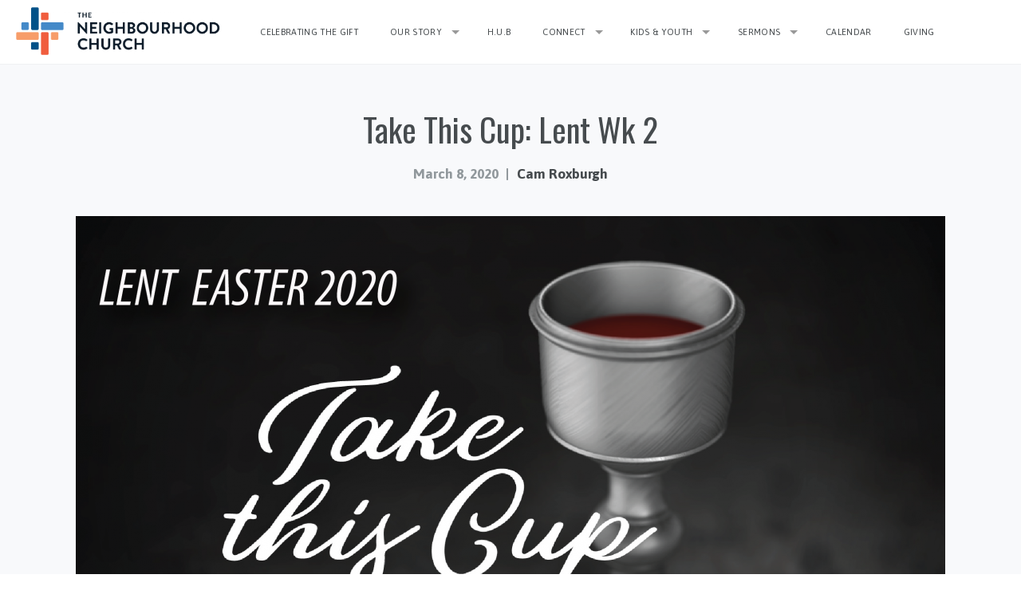

--- FILE ---
content_type: text/html; charset=UTF-8
request_url: http://www.southside.ca/sermons/take-the-cup-lent-wk-2/
body_size: 12330
content:
<!DOCTYPE html>
<html xmlns="http://www.w3.org/1999/xhtml" lang="en-US">
<head>
<meta http-equiv="Content-Type" content="text/html; charset=UTF-8" />

<meta name="viewport" content="width=device-width,initial-scale=1,user-scalable=no">



<title>Take This Cup: Lent Wk 2 &#8211; The Neighbourhood Church</title>
			<script language="javascript">
				writeCookie();
				function writeCookie()
				{
					the_cookie = document.cookie;
					if( the_cookie ){
						if( window.devicePixelRatio >= 2 ){
							the_cookie = "pixel_ratio="+window.devicePixelRatio+";"+the_cookie;
							document.cookie = the_cookie;
							//location = '';
						}
					}
				}
			</script>

			<link rel='dns-prefetch' href='//www.theneighbourhoodchurch.net' />
<link rel='dns-prefetch' href='//fonts.googleapis.com' />
<link rel='dns-prefetch' href='//s.w.org' />
<link rel="alternate" type="application/rss+xml" title="The Neighbourhood Church &raquo; Feed" href="http://www.theneighbourhoodchurch.net/feed/" />
<link rel="alternate" type="application/rss+xml" title="The Neighbourhood Church &raquo; Comments Feed" href="http://www.theneighbourhoodchurch.net/comments/feed/" />
		<script type="text/javascript">
			window._wpemojiSettings = {"baseUrl":"https:\/\/s.w.org\/images\/core\/emoji\/11\/72x72\/","ext":".png","svgUrl":"https:\/\/s.w.org\/images\/core\/emoji\/11\/svg\/","svgExt":".svg","source":{"concatemoji":"http:\/\/www.theneighbourhoodchurch.net\/wp-includes\/js\/wp-emoji-release.min.js?ver=4.9.8"}};
			!function(a,b,c){function d(a,b){var c=String.fromCharCode;l.clearRect(0,0,k.width,k.height),l.fillText(c.apply(this,a),0,0);var d=k.toDataURL();l.clearRect(0,0,k.width,k.height),l.fillText(c.apply(this,b),0,0);var e=k.toDataURL();return d===e}function e(a){var b;if(!l||!l.fillText)return!1;switch(l.textBaseline="top",l.font="600 32px Arial",a){case"flag":return!(b=d([55356,56826,55356,56819],[55356,56826,8203,55356,56819]))&&(b=d([55356,57332,56128,56423,56128,56418,56128,56421,56128,56430,56128,56423,56128,56447],[55356,57332,8203,56128,56423,8203,56128,56418,8203,56128,56421,8203,56128,56430,8203,56128,56423,8203,56128,56447]),!b);case"emoji":return b=d([55358,56760,9792,65039],[55358,56760,8203,9792,65039]),!b}return!1}function f(a){var c=b.createElement("script");c.src=a,c.defer=c.type="text/javascript",b.getElementsByTagName("head")[0].appendChild(c)}var g,h,i,j,k=b.createElement("canvas"),l=k.getContext&&k.getContext("2d");for(j=Array("flag","emoji"),c.supports={everything:!0,everythingExceptFlag:!0},i=0;i<j.length;i++)c.supports[j[i]]=e(j[i]),c.supports.everything=c.supports.everything&&c.supports[j[i]],"flag"!==j[i]&&(c.supports.everythingExceptFlag=c.supports.everythingExceptFlag&&c.supports[j[i]]);c.supports.everythingExceptFlag=c.supports.everythingExceptFlag&&!c.supports.flag,c.DOMReady=!1,c.readyCallback=function(){c.DOMReady=!0},c.supports.everything||(h=function(){c.readyCallback()},b.addEventListener?(b.addEventListener("DOMContentLoaded",h,!1),a.addEventListener("load",h,!1)):(a.attachEvent("onload",h),b.attachEvent("onreadystatechange",function(){"complete"===b.readyState&&c.readyCallback()})),g=c.source||{},g.concatemoji?f(g.concatemoji):g.wpemoji&&g.twemoji&&(f(g.twemoji),f(g.wpemoji)))}(window,document,window._wpemojiSettings);
		</script>
		<style type="text/css">
img.wp-smiley,
img.emoji {
	display: inline !important;
	border: none !important;
	box-shadow: none !important;
	height: 1em !important;
	width: 1em !important;
	margin: 0 .07em !important;
	vertical-align: -0.1em !important;
	background: none !important;
	padding: 0 !important;
}
</style>
<link rel='stylesheet' id='mp_stacks_style-css'  href='http://www.theneighbourhoodchurch.net/wp-content/plugins/mp-stacks/includes/css/mp-stacks-style.css?ver=4.9.8' type='text/css' media='all' />
<link rel='stylesheet' id='mp_stacks_lightbox_css-css'  href='http://www.theneighbourhoodchurch.net/wp-content/plugins/mp-stacks/includes/css/lightbox.css?ver=4.9.8' type='text/css' media='all' />
<link rel='stylesheet' id='events-manager-css'  href='http://www.theneighbourhoodchurch.net/wp-content/plugins/events-manager/includes/css/events_manager.css?ver=5.95' type='text/css' media='all' />
<link rel='stylesheet' id='fontawesome-css'  href='http://www.theneighbourhoodchurch.net/wp-content/plugins/mp-buttons/includes/fonts/font-awesome/css/font-awesome.css?ver=4.9.8' type='text/css' media='all' />
<link rel='stylesheet' id='mp_buttons_css-css'  href='http://www.theneighbourhoodchurch.net/wp-content/plugins/mp-buttons/includes/css/buttons.css?ver=4.9.8' type='text/css' media='all' />
<link rel='stylesheet' id='uplifted-fonts-css'  href='//fonts.googleapis.com/css?family=Asap%3A400%2C700%7COswald%3A300%2C400%2C700&#038;subset=latin%2Clatin-ext&#038;ver=4.9.8' type='text/css' media='all' />
<link rel='stylesheet' id='genericons-css'  href='http://www.theneighbourhoodchurch.net/wp-content/themes/uplifted/assets/css/genericons.css?ver=4.9.8' type='text/css' media='all' />
<link rel='stylesheet' id='uplifted-flexslider-css'  href='http://www.theneighbourhoodchurch.net/wp-content/themes/uplifted/assets/css/flexslider-fonts.css?ver=4.9.8' type='text/css' media='all' />
<link rel='stylesheet' id='uplifted-style-css'  href='http://www.theneighbourhoodchurch.net/wp-content/themes/uplifted/style.css?ver=4.9.8' type='text/css' media='all' />
<link rel='stylesheet' id='uplifted-colors-css'  href='http://www.theneighbourhoodchurch.net/wp-content/uploads/2026/01/colors.css?ver=2026-01-05' type='text/css' media='all' />
<script type='text/javascript' src='http://www.theneighbourhoodchurch.net/wp-includes/js/jquery/jquery.js?ver=1.12.4'></script>
<script type='text/javascript' src='http://www.theneighbourhoodchurch.net/wp-includes/js/jquery/jquery-migrate.min.js?ver=1.4.1'></script>
<script type='text/javascript'>
/* <![CDATA[ */
var ctfw_ie_unsupported = {"default_version":"7","min_version":"5","max_version":"9","version":"7","message":"You are using an outdated version of Internet Explorer. Please upgrade your browser to use this site.","redirect_url":"http:\/\/browsehappy.com\/"};
/* ]]> */
</script>
<script type='text/javascript' src='http://www.theneighbourhoodchurch.net/wp-content/themes/uplifted/framework/js/ie-unsupported.js?ver=1.2.4'></script>
<script type='text/javascript' src='http://www.theneighbourhoodchurch.net/wp-includes/js/jquery/ui/core.min.js?ver=1.11.4'></script>
<script type='text/javascript' src='http://www.theneighbourhoodchurch.net/wp-includes/js/jquery/ui/widget.min.js?ver=1.11.4'></script>
<script type='text/javascript' src='http://www.theneighbourhoodchurch.net/wp-includes/js/jquery/ui/position.min.js?ver=1.11.4'></script>
<script type='text/javascript' src='http://www.theneighbourhoodchurch.net/wp-includes/js/jquery/ui/mouse.min.js?ver=1.11.4'></script>
<script type='text/javascript' src='http://www.theneighbourhoodchurch.net/wp-includes/js/jquery/ui/sortable.min.js?ver=1.11.4'></script>
<script type='text/javascript' src='http://www.theneighbourhoodchurch.net/wp-includes/js/jquery/ui/datepicker.min.js?ver=1.11.4'></script>
<script type='text/javascript'>
jQuery(document).ready(function(jQuery){jQuery.datepicker.setDefaults({"closeText":"Close","currentText":"Today","monthNames":["January","February","March","April","May","June","July","August","September","October","November","December"],"monthNamesShort":["Jan","Feb","Mar","Apr","May","Jun","Jul","Aug","Sep","Oct","Nov","Dec"],"nextText":"Next","prevText":"Previous","dayNames":["Sunday","Monday","Tuesday","Wednesday","Thursday","Friday","Saturday"],"dayNamesShort":["Sun","Mon","Tue","Wed","Thu","Fri","Sat"],"dayNamesMin":["S","M","T","W","T","F","S"],"dateFormat":"MM d, yy","firstDay":1,"isRTL":false});});
</script>
<script type='text/javascript' src='http://www.theneighbourhoodchurch.net/wp-includes/js/jquery/ui/menu.min.js?ver=1.11.4'></script>
<script type='text/javascript' src='http://www.theneighbourhoodchurch.net/wp-includes/js/wp-a11y.min.js?ver=4.9.8'></script>
<script type='text/javascript'>
/* <![CDATA[ */
var uiAutocompleteL10n = {"noResults":"No results found.","oneResult":"1 result found. Use up and down arrow keys to navigate.","manyResults":"%d results found. Use up and down arrow keys to navigate.","itemSelected":"Item selected."};
/* ]]> */
</script>
<script type='text/javascript' src='http://www.theneighbourhoodchurch.net/wp-includes/js/jquery/ui/autocomplete.min.js?ver=1.11.4'></script>
<script type='text/javascript' src='http://www.theneighbourhoodchurch.net/wp-includes/js/jquery/ui/resizable.min.js?ver=1.11.4'></script>
<script type='text/javascript' src='http://www.theneighbourhoodchurch.net/wp-includes/js/jquery/ui/draggable.min.js?ver=1.11.4'></script>
<script type='text/javascript' src='http://www.theneighbourhoodchurch.net/wp-includes/js/jquery/ui/button.min.js?ver=1.11.4'></script>
<script type='text/javascript' src='http://www.theneighbourhoodchurch.net/wp-includes/js/jquery/ui/dialog.min.js?ver=1.11.4'></script>
<script type='text/javascript'>
/* <![CDATA[ */
var EM = {"ajaxurl":"http:\/\/www.theneighbourhoodchurch.net\/wp-admin\/admin-ajax.php","locationajaxurl":"http:\/\/www.theneighbourhoodchurch.net\/wp-admin\/admin-ajax.php?action=locations_search","firstDay":"1","locale":"en","dateFormat":"dd\/mm\/yy","ui_css":"http:\/\/www.theneighbourhoodchurch.net\/wp-content\/plugins\/events-manager\/includes\/css\/jquery-ui.min.css","show24hours":"0","is_ssl":"","bookingInProgress":"Please wait while the booking is being submitted.","tickets_save":"Save Ticket","bookingajaxurl":"http:\/\/www.theneighbourhoodchurch.net\/wp-admin\/admin-ajax.php","bookings_export_save":"Export Bookings","bookings_settings_save":"Save Settings","booking_delete":"Are you sure you want to delete?","booking_offset":"30","bb_full":"Sold Out","bb_book":"Book Now","bb_booking":"Booking...","bb_booked":"Booking Submitted","bb_error":"Booking Error. Try again?","bb_cancel":"Cancel","bb_canceling":"Canceling...","bb_cancelled":"Cancelled","bb_cancel_error":"Cancellation Error. Try again?","txt_search":"Search","txt_searching":"Searching...","txt_loading":"Loading..."};
/* ]]> */
</script>
<script type='text/javascript' src='http://www.theneighbourhoodchurch.net/wp-content/plugins/events-manager/includes/js/events-manager.js?ver=5.95'></script>
<script type='text/javascript' src='http://www.theneighbourhoodchurch.net/wp-content/themes/uplifted/framework/js/jquery.fitvids.js?ver=1.2.4'></script>
<script type='text/javascript' src='http://www.theneighbourhoodchurch.net/wp-content/themes/uplifted/framework/js/responsive-embeds.js?ver=1.2.4'></script>
<script type='text/javascript' src='http://www.theneighbourhoodchurch.net/wp-content/themes/uplifted/assets/js/jquery.flexslider.js?ver=4.9.8'></script>
<link rel='https://api.w.org/' href='http://www.theneighbourhoodchurch.net/wp-json/' />
<link rel="EditURI" type="application/rsd+xml" title="RSD" href="http://www.theneighbourhoodchurch.net/xmlrpc.php?rsd" />
<link rel="wlwmanifest" type="application/wlwmanifest+xml" href="http://www.theneighbourhoodchurch.net/wp-includes/wlwmanifest.xml" /> 
<link rel='prev' title='Take This Cup: Ash Wednesday' href='http://www.theneighbourhoodchurch.net/sermons/take-this-cup-ash-wednesday/' />
<link rel='next' title='Take This Cup: Week 3' href='http://www.theneighbourhoodchurch.net/sermons/take-this-cup-week-3/' />
<meta name="generator" content="WordPress 4.9.8" />
<link rel="canonical" href="http://www.theneighbourhoodchurch.net/sermons/take-the-cup-lent-wk-2/" />
<link rel='shortlink' href='http://www.theneighbourhoodchurch.net/?p=5105' />
<link rel="alternate" type="application/json+oembed" href="http://www.theneighbourhoodchurch.net/wp-json/oembed/1.0/embed?url=http%3A%2F%2Fwww.theneighbourhoodchurch.net%2Fsermons%2Ftake-the-cup-lent-wk-2%2F" />
<link rel="alternate" type="text/xml+oembed" href="http://www.theneighbourhoodchurch.net/wp-json/oembed/1.0/embed?url=http%3A%2F%2Fwww.theneighbourhoodchurch.net%2Fsermons%2Ftake-the-cup-lent-wk-2%2F&#038;format=xml" />

</head>
<body class="ctc_sermon-template-default single single-ctc_sermon postid-5105 mp-stacks-queried-object-id-5105 uplifted-has-sidebar">

<div id="wrapper">

	
	<header id="masthead">

		
		<div class="top-bar-container">

				

				<nav class="top-bar">

					
					<ul class="title-area">
						<li class="name">
							<h1 id="title">
								<a class="title" href="http://www.theneighbourhoodchurch.net/">
																	<img src="http://www.theneighbourhoodchurch.net/wp-content/uploads/2024/06/cropped-TNC_logo_h_rgb-1.png" alt="" class="" />
																								</a>
							</h1>
						</li>
						<li class="toggle-topbar menu-icon"><a href="#"><span>Menu</span></a></li>
					</ul>

					
					<section class="top-bar-section uplifted-nav-menu">
												<ul id="menu-menu-1" class="top-bar-menu left"><li class="divider"></li><li id="menu-item-9167" class="menu-item menu-item-type-custom menu-item-object-custom menu-item-9167"><a href="https://theneighbourhoodchurch.net/celebratingthegift">Celebrating the Gift</a></li>
<li class="divider"></li><li id="menu-item-83" class="menu-item menu-item-type-post_type menu-item-object-page menu-item-has-children has-dropdown menu-item-83"><a href="http://www.theneighbourhoodchurch.net/our-story/">Our Story</a>
<ul class="sub-menu dropdown">
	<li id="menu-item-189" class="menu-item menu-item-type-post_type menu-item-object-page menu-item-189"><a href="http://www.theneighbourhoodchurch.net/beginnings/">Beginnings</a></li>
	<li id="menu-item-192" class="menu-item menu-item-type-post_type menu-item-object-page menu-item-192"><a href="http://www.theneighbourhoodchurch.net/missional-church/">Missional Church</a></li>
	<li id="menu-item-259" class="menu-item menu-item-type-post_type menu-item-object-page menu-item-259"><a href="http://www.theneighbourhoodchurch.net/albania/">Albania</a></li>
	<li id="menu-item-592" class="menu-item menu-item-type-custom menu-item-object-custom menu-item-592"><a href="http://www.southside.ca/group/elders-and-staff/">Elders and Staff</a></li>
</ul>
</li>
<li class="divider"></li><li id="menu-item-6083" class="menu-item menu-item-type-post_type menu-item-object-page menu-item-6083"><a href="http://www.theneighbourhoodchurch.net/hub/">H.U.B</a></li>
<li class="divider"></li><li id="menu-item-82" class="menu-item menu-item-type-post_type menu-item-object-page menu-item-has-children has-dropdown menu-item-82"><a href="http://www.theneighbourhoodchurch.net/connect/">Connect</a>
<ul class="sub-menu dropdown">
	<li id="menu-item-7964" class="menu-item menu-item-type-post_type menu-item-object-page menu-item-7964"><a href="http://www.theneighbourhoodchurch.net/calendar/">Calendar</a></li>
	<li id="menu-item-1763" class="menu-item menu-item-type-custom menu-item-object-custom menu-item-1763"><a href="http://www.southside.ca/events-2-2/">Events</a></li>
	<li id="menu-item-1764" class="menu-item menu-item-type-custom menu-item-object-custom menu-item-1764"><a href="http://www.southside.ca/locations/">Locations</a></li>
	<li id="menu-item-8213" class="menu-item menu-item-type-post_type menu-item-object-page menu-item-8213"><a href="http://www.theneighbourhoodchurch.net/extension-ministries/">Extension Ministries</a></li>
	<li id="menu-item-125" class="menu-item menu-item-type-post_type menu-item-object-page menu-item-125"><a href="http://www.theneighbourhoodchurch.net/mission-groups/">Mission Groups, Covenant and Shared Practices</a></li>
	<li id="menu-item-168" class="menu-item menu-item-type-post_type menu-item-object-page menu-item-168"><a href="http://www.theneighbourhoodchurch.net/learn-with-us/">Learn With Us</a></li>
	<li id="menu-item-165" class="menu-item menu-item-type-custom menu-item-object-custom menu-item-165"><a href="mailto:info@theneighbourhoodchurch.net">Email Us</a></li>
</ul>
</li>
<li class="divider"></li><li id="menu-item-81" class="menu-item menu-item-type-post_type menu-item-object-page menu-item-has-children has-dropdown menu-item-81"><a href="http://www.theneighbourhoodchurch.net/kids-youth/">Kids &#038; Youth</a>
<ul class="sub-menu dropdown">
	<li id="menu-item-3686" class="menu-item menu-item-type-post_type menu-item-object-page menu-item-3686"><a href="http://www.theneighbourhoodchurch.net/kids-youth/amplify/">Youth</a></li>
	<li id="menu-item-175" class="menu-item menu-item-type-post_type menu-item-object-page menu-item-175"><a href="http://www.theneighbourhoodchurch.net/kids/">KidZone + Edge</a></li>
</ul>
</li>
<li class="divider"></li><li id="menu-item-87" class="menu-item menu-item-type-custom menu-item-object-custom menu-item-has-children has-dropdown menu-item-87"><a href="https://www.theneighbourhoodchurch.net/sermons">Sermons</a>
<ul class="sub-menu dropdown">
	<li id="menu-item-629" class="menu-item menu-item-type-custom menu-item-object-custom menu-item-629"><a title="Sermon Archives" href="http://southside.ca/sermons">Sermon Archives</a></li>
</ul>
</li>
<li class="divider"></li><li id="menu-item-8193" class="menu-item menu-item-type-post_type menu-item-object-page menu-item-8193"><a href="http://www.theneighbourhoodchurch.net/calendar/">Calendar</a></li>
<li class="divider"></li><li id="menu-item-9117" class="menu-item menu-item-type-custom menu-item-object-custom menu-item-9117"><a href="https://www.theneighbourhoodchurch.net/giving/">Giving</a></li>
</ul>						
																							</section>
				</nav>

				
		</div>

		
	</header>

	
	
	<div id="container">

<div id="uplifted-content">

	<div id="uplifted-content-inner">

		
		<div class="uplifted-content-block uplifted-content-block-close uplifted-clearfix">

			
			


	
		
	<article id="post-5105" class="uplifted-entry-full uplifted-sermon-full post-5105 ctc_sermon type-ctc_sermon status-publish has-post-thumbnail hentry ctc_sermon_book-luke ctc_sermon_series-take-this-cup-lent-easter-2020 ctc_sermon_speaker-cam-roxburgh ctfw-has-image">

		<!-- a working Header containing Sermon meta, will be changing -->

		<header class="uplifted-entry-header">

			<div class="uplifted-entry-title-meta">

									<h1 class="uplifted-entry-title uplifted-main-title">
						Take This Cup: Lent Wk 2					</h1>
				
				<ul class="uplifted-entry-meta">

					<li class="uplifted-entry-date uplifted-content-icon">
						<time datetime="2020-03-08T16:30:43+00:00">March 8, 2020</time>
					</li>

											<li class="uplifted-entry-byline uplifted-sermon-speaker uplifted-content-icon">
							<a href="http://www.theneighbourhoodchurch.net/sermon-speaker/cam-roxburgh/" rel="tag">Cam Roxburgh</a>						</li>
					
				</ul>

			</div> <!-- /uplifted-entry-title-meta -->



			<!-- Sermon Media -->
			
				<div id="uplifted-sermon-full-media">

					
						<div id="uplifted-sermon-full-player">

							
														<div id="uplifted-sermon-full-audio-player">

																	<div class="uplifted-entry-image">
										<img width="1090" height="639" src="http://www.theneighbourhoodchurch.net/wp-content/uploads/2020/02/Take-this-Cup-Lent-2020_CUP1-LENT-1090x639.png" class="uplifted-image wp-post-image" alt="" />									</div>
								
								<!--[if lt IE 9]><script>document.createElement('audio');</script><![endif]-->
<audio class="wp-audio-shortcode" id="audio-5105-1" preload="none" style="width: 100%;" controls="controls"><source type="audio/mpeg" src="http://southside.ca/wp-content/uploads/Sermons/TakeThisCup/TakeThisCup3.MP3?_=1" /><a href="http://southside.ca/wp-content/uploads/Sermons/TakeThisCup/TakeThisCup3.MP3">http://southside.ca/wp-content/uploads/Sermons/TakeThisCup/TakeThisCup3.MP3</a></audio>
							</div>
							
						</div><!-- /uplifted-sermon-full-player -->

					
					
					</div><!-- /uplifted-list-buttons-container -->

				</div><!-- /uplifted-sermon-full-media -->

			 <!-- end full-media if statement -->

		</header>
		<!-- a working Header containing Sermon meta, will be changing -->

		<div class="row">

			<div class="single-sermon-content large-8 column">

				
					<div class="uplifted-entry-content clearfix">

						<p>Lent went two of our series Take this Cup. Jesus is tempted to worship Satan and all the kingdoms of the world will belong to Jesus. We continue in Luke 4 to follow Jesus in the desert and discover what he models for us in temptation.</p>

						
						
					</div>

				
			</div><!-- /single-sermon-content -->

			<div class="single-sermon-meta-sidebar large-4 column">

				<div class="uplifted-entry-title-meta">

											<h3>
							Take This Cup: Lent Wk 2						</h3>
					
					<ul class="uplifted-entry-meta">

						<li class="uplifted-entry-date">
							<i class="genericon genericon-month"></i>
							<time datetime="2020-03-08T16:30:43+00:00">March 8, 2020</time>
						</li>

													<li class="uplifted-entry-byline uplifted-sermon-speaker">
								<i class="genericon genericon-user"></i>
								<a href="http://www.theneighbourhoodchurch.net/sermon-speaker/cam-roxburgh/" rel="tag">Cam Roxburgh</a>							</li>
						
						
													<li class="uplifted-entry-category uplifted-sermon-book">
								<i class="genericon genericon-book"></i>
								<a href="http://www.theneighbourhoodchurch.net/sermon-book/luke/" rel="tag">LUke</a>							</li>
						
						
					</ul>

				</div> <!-- /uplifted-entry-title-meta -->

			</div><!-- /single-sermon-meta -->

		</div><!-- /row -->

	</article>


	


		</div>

		
		
		
	
		<nav class="uplifted-nav-left-right pagination">

							<div class="uplifted-nav-left">
					<a href="http://www.theneighbourhoodchurch.net/sermons/take-this-cup-ash-wednesday/" rel="prev">&larr; Take This Cup: Ash&hellip;</a>				</div>
			
							<div class="uplifted-nav-right">
					<a href="http://www.theneighbourhoodchurch.net/sermons/take-this-cup-week-3/" rel="next">Take This Cup: Week 3 &rarr;</a>				</div>
					</nav>

	


		
	</div>

</div>



	<div id="uplifted-sidebar-right" role="complementary">

		
		<aside id="ctfw-sermons-3" class="uplifted-widget uplifted-sidebar-widget widget_ctfw-sermons"><h1 class="uplifted-widget-title">Sermons</h1>
	<article class="uplifted-widget-entry uplifted-sermons-widget-entry uplifted-clearfix uplifted-widget-entry-first post-9802 ctc_sermon type-ctc_sermon status-publish has-post-thumbnail hentry ctc_sermon_book-matthew ctc_sermon_series-follow-me-winter-2026 ctc_sermon_speaker-cam-roxburgh ctfw-has-image">

		<header class="uplifted-clearfix">

							<div class="uplifted-widget-entry-thumb">
					<a href="http://www.theneighbourhoodchurch.net/sermons/follow-me-week-2/" title="Follow Me : Week 2"><img width="100" height="100" src="http://www.theneighbourhoodchurch.net/wp-content/uploads/2026/01/Follow-Me-2026-Slides-100x100.png" class="uplifted-image wp-post-image" alt="" srcset="http://www.theneighbourhoodchurch.net/wp-content/uploads/2026/01/Follow-Me-2026-Slides-100x100.png 100w, http://www.theneighbourhoodchurch.net/wp-content/uploads/2026/01/Follow-Me-2026-Slides-150x150.png 150w, http://www.theneighbourhoodchurch.net/wp-content/uploads/2026/01/Follow-Me-2026-Slides-400x400.png 400w" sizes="(max-width: 100px) 100vw, 100px" /></a>
				</div>
			
			<h1 class="uplifted-widget-entry-title"><a href="http://www.theneighbourhoodchurch.net/sermons/follow-me-week-2/" title="Follow Me : Week 2">Follow Me : Week 2</a></h1>

			<ul class="uplifted-widget-entry-meta uplifted-clearfix">

									<li class="uplifted-widget-entry-date uplifted-sermons-widget-entry-date">
						<time datetime="2026-01-12T21:05:41+00:00">January 12, 2026</time>
					</li>
				
				
				
				
									<li class="uplifted-sermons-widget-entry-series">
						<a href="http://www.theneighbourhoodchurch.net/sermon-series/follow-me-winter-2026/" rel="tag">Follow Me (Winter 2026</a>					</li>
				
			</ul>

		</header>

		
	</article>


	<article class="uplifted-widget-entry uplifted-sermons-widget-entry uplifted-clearfix post-9691 ctc_sermon type-ctc_sermon status-publish has-post-thumbnail hentry ctc_sermon_book-john ctc_sermon_series-follow-me-winter-2026 ctc_sermon_speaker-cam-roxburgh ctfw-has-image">

		<header class="uplifted-clearfix">

							<div class="uplifted-widget-entry-thumb">
					<a href="http://www.theneighbourhoodchurch.net/sermons/follow-me-winter-series/" title="Follow Me : Week 1"><img width="100" height="100" src="http://www.theneighbourhoodchurch.net/wp-content/uploads/2026/01/Follow-Me-2026-Slides-100x100.png" class="uplifted-image wp-post-image" alt="" srcset="http://www.theneighbourhoodchurch.net/wp-content/uploads/2026/01/Follow-Me-2026-Slides-100x100.png 100w, http://www.theneighbourhoodchurch.net/wp-content/uploads/2026/01/Follow-Me-2026-Slides-150x150.png 150w, http://www.theneighbourhoodchurch.net/wp-content/uploads/2026/01/Follow-Me-2026-Slides-400x400.png 400w" sizes="(max-width: 100px) 100vw, 100px" /></a>
				</div>
			
			<h1 class="uplifted-widget-entry-title"><a href="http://www.theneighbourhoodchurch.net/sermons/follow-me-winter-series/" title="Follow Me : Week 1">Follow Me : Week 1</a></h1>

			<ul class="uplifted-widget-entry-meta uplifted-clearfix">

									<li class="uplifted-widget-entry-date uplifted-sermons-widget-entry-date">
						<time datetime="2026-01-06T06:49:57+00:00">January 6, 2026</time>
					</li>
				
				
				
				
									<li class="uplifted-sermons-widget-entry-series">
						<a href="http://www.theneighbourhoodchurch.net/sermon-series/follow-me-winter-2026/" rel="tag">Follow Me (Winter 2026</a>					</li>
				
			</ul>

		</header>

		
	</article>


	<article class="uplifted-widget-entry uplifted-sermons-widget-entry uplifted-clearfix post-9678 ctc_sermon type-ctc_sermon status-publish has-post-thumbnail hentry ctc_sermon_topic-advent ctc_sermon_book-isaiah ctc_sermon_series-what-a-name-advent-2025 ctc_sermon_speaker-cam-roxburgh ctfw-has-image">

		<header class="uplifted-clearfix">

							<div class="uplifted-widget-entry-thumb">
					<a href="http://www.theneighbourhoodchurch.net/sermons/what-a-name-advent-2025-prince-of-peace/" title="What a Name : Week 4"><img width="100" height="100" src="http://www.theneighbourhoodchurch.net/wp-content/uploads/2025/12/What-a-Name-Series-2025-100x100.png" class="uplifted-image wp-post-image" alt="" srcset="http://www.theneighbourhoodchurch.net/wp-content/uploads/2025/12/What-a-Name-Series-2025-100x100.png 100w, http://www.theneighbourhoodchurch.net/wp-content/uploads/2025/12/What-a-Name-Series-2025-150x150.png 150w, http://www.theneighbourhoodchurch.net/wp-content/uploads/2025/12/What-a-Name-Series-2025-400x400.png 400w" sizes="(max-width: 100px) 100vw, 100px" /></a>
				</div>
			
			<h1 class="uplifted-widget-entry-title"><a href="http://www.theneighbourhoodchurch.net/sermons/what-a-name-advent-2025-prince-of-peace/" title="What a Name : Week 4">What a Name : Week 4</a></h1>

			<ul class="uplifted-widget-entry-meta uplifted-clearfix">

									<li class="uplifted-widget-entry-date uplifted-sermons-widget-entry-date">
						<time datetime="2025-12-23T21:04:34+00:00">December 23, 2025</time>
					</li>
				
				
				
				
									<li class="uplifted-sermons-widget-entry-series">
						<a href="http://www.theneighbourhoodchurch.net/sermon-series/what-a-name-advent-2025/" rel="tag">What A Name (Advent 2025)</a>					</li>
				
			</ul>

		</header>

		
	</article>


	<article class="uplifted-widget-entry uplifted-sermons-widget-entry uplifted-clearfix post-9670 ctc_sermon type-ctc_sermon status-publish has-post-thumbnail hentry ctc_sermon_topic-advent ctc_sermon_book-isaiah ctc_sermon_series-what-a-name-advent-2025 ctc_sermon_speaker-deb-judas ctfw-has-image">

		<header class="uplifted-clearfix">

							<div class="uplifted-widget-entry-thumb">
					<a href="http://www.theneighbourhoodchurch.net/sermons/what-a-name-week-3/" title="What A Name : Week 3"><img width="100" height="100" src="http://www.theneighbourhoodchurch.net/wp-content/uploads/2025/12/What-a-Name-CT-Slider-2025-100x100.png" class="uplifted-image wp-post-image" alt="" srcset="http://www.theneighbourhoodchurch.net/wp-content/uploads/2025/12/What-a-Name-CT-Slider-2025-100x100.png 100w, http://www.theneighbourhoodchurch.net/wp-content/uploads/2025/12/What-a-Name-CT-Slider-2025-150x150.png 150w, http://www.theneighbourhoodchurch.net/wp-content/uploads/2025/12/What-a-Name-CT-Slider-2025-400x400.png 400w" sizes="(max-width: 100px) 100vw, 100px" /></a>
				</div>
			
			<h1 class="uplifted-widget-entry-title"><a href="http://www.theneighbourhoodchurch.net/sermons/what-a-name-week-3/" title="What A Name : Week 3">What A Name : Week 3</a></h1>

			<ul class="uplifted-widget-entry-meta uplifted-clearfix">

									<li class="uplifted-widget-entry-date uplifted-sermons-widget-entry-date">
						<time datetime="2025-12-17T21:22:17+00:00">December 17, 2025</time>
					</li>
				
				
				
				
									<li class="uplifted-sermons-widget-entry-series">
						<a href="http://www.theneighbourhoodchurch.net/sermon-series/what-a-name-advent-2025/" rel="tag">What A Name (Advent 2025)</a>					</li>
				
			</ul>

		</header>

		
	</article>


	<article class="uplifted-widget-entry uplifted-sermons-widget-entry uplifted-clearfix post-9655 ctc_sermon type-ctc_sermon status-publish has-post-thumbnail hentry ctc_sermon_topic-advent ctc_sermon_book-isaiah ctc_sermon_series-what-a-name-advent-2025 ctc_sermon_speaker-cam-roxburgh ctfw-has-image">

		<header class="uplifted-clearfix">

							<div class="uplifted-widget-entry-thumb">
					<a href="http://www.theneighbourhoodchurch.net/sermons/what-a-name-week-2/" title="What A Name : Week 2"><img width="100" height="100" src="http://www.theneighbourhoodchurch.net/wp-content/uploads/2025/12/What-a-Name-Series-2025-100x100.png" class="uplifted-image wp-post-image" alt="" srcset="http://www.theneighbourhoodchurch.net/wp-content/uploads/2025/12/What-a-Name-Series-2025-100x100.png 100w, http://www.theneighbourhoodchurch.net/wp-content/uploads/2025/12/What-a-Name-Series-2025-150x150.png 150w, http://www.theneighbourhoodchurch.net/wp-content/uploads/2025/12/What-a-Name-Series-2025-400x400.png 400w" sizes="(max-width: 100px) 100vw, 100px" /></a>
				</div>
			
			<h1 class="uplifted-widget-entry-title"><a href="http://www.theneighbourhoodchurch.net/sermons/what-a-name-week-2/" title="What A Name : Week 2">What A Name : Week 2</a></h1>

			<ul class="uplifted-widget-entry-meta uplifted-clearfix">

									<li class="uplifted-widget-entry-date uplifted-sermons-widget-entry-date">
						<time datetime="2025-12-08T21:23:51+00:00">December 8, 2025</time>
					</li>
				
				
				
				
									<li class="uplifted-sermons-widget-entry-series">
						<a href="http://www.theneighbourhoodchurch.net/sermon-series/what-a-name-advent-2025/" rel="tag">What A Name (Advent 2025)</a>					</li>
				
			</ul>

		</header>

		
	</article>

</aside><aside id="nav_menu-3" class="uplifted-widget uplifted-sidebar-widget widget_nav_menu"><h1 class="uplifted-widget-title">Speakers</h1><div class="menu-speakers-container"><ul id="menu-speakers" class="menu"><li id="menu-item-1714" class="menu-item menu-item-type-taxonomy menu-item-object-ctc_sermon_speaker current-ctc_sermon-ancestor current-menu-parent current-ctc_sermon-parent menu-item-1714"><a href="http://www.theneighbourhoodchurch.net/sermon-speaker/cam-roxburgh/">Cam Roxburgh</a></li>
<li id="menu-item-1722" class="menu-item menu-item-type-taxonomy menu-item-object-ctc_sermon_speaker menu-item-1722"><a href="http://www.theneighbourhoodchurch.net/sermon-speaker/craig-bosnick/">Craig Bosnick</a></li>
<li id="menu-item-1716" class="menu-item menu-item-type-taxonomy menu-item-object-ctc_sermon_speaker menu-item-1716"><a href="http://www.theneighbourhoodchurch.net/sermon-speaker/dan-bennett/">Dan Bennett</a></li>
<li id="menu-item-4741" class="menu-item menu-item-type-taxonomy menu-item-object-ctc_sermon_speaker menu-item-4741"><a href="http://www.theneighbourhoodchurch.net/sermon-speaker/sherry-bennett/">Sherry Bennett</a></li>
<li id="menu-item-4739" class="menu-item menu-item-type-taxonomy menu-item-object-ctc_sermon_speaker menu-item-4739"><a href="http://www.theneighbourhoodchurch.net/sermon-speaker/mark-buchanan/">Mark Buchanan</a></li>
<li id="menu-item-4740" class="menu-item menu-item-type-taxonomy menu-item-object-ctc_sermon_speaker menu-item-4740"><a href="http://www.theneighbourhoodchurch.net/sermon-speaker/merv-budd/">Merv Budd</a></li>
<li id="menu-item-4208" class="menu-item menu-item-type-taxonomy menu-item-object-ctc_sermon_speaker menu-item-4208"><a href="http://www.theneighbourhoodchurch.net/sermon-speaker/ward-cowie/">Ward Cowie</a></li>
<li id="menu-item-1715" class="menu-item menu-item-type-taxonomy menu-item-object-ctc_sermon_speaker menu-item-1715"><a href="http://www.theneighbourhoodchurch.net/sermon-speaker/rick-eitzen/">Rick Eitzen</a></li>
<li id="menu-item-1713" class="menu-item menu-item-type-taxonomy menu-item-object-ctc_sermon_speaker menu-item-1713"><a href="http://www.theneighbourhoodchurch.net/sermon-speaker/scott-hagley/">Scott Hagley</a></li>
<li id="menu-item-1718" class="menu-item menu-item-type-taxonomy menu-item-object-ctc_sermon_speaker menu-item-1718"><a href="http://www.theneighbourhoodchurch.net/sermon-speaker/tom-lavigne/">Tom Lavigne</a></li>
<li id="menu-item-4738" class="menu-item menu-item-type-taxonomy menu-item-object-ctc_sermon_speaker menu-item-4738"><a href="http://www.theneighbourhoodchurch.net/sermon-speaker/dan-mcdow/">Dan McDow</a></li>
<li id="menu-item-1719" class="menu-item menu-item-type-taxonomy menu-item-object-ctc_sermon_speaker menu-item-1719"><a href="http://www.theneighbourhoodchurch.net/sermon-speaker/stuart-murray-williams/">Stuart Murray Williams</a></li>
<li id="menu-item-1717" class="menu-item menu-item-type-taxonomy menu-item-object-ctc_sermon_speaker menu-item-1717"><a href="http://www.theneighbourhoodchurch.net/sermon-speaker/graham-roxburgh/">Graham Roxburgh</a></li>
<li id="menu-item-1720" class="menu-item menu-item-type-taxonomy menu-item-object-ctc_sermon_speaker menu-item-1720"><a href="http://www.theneighbourhoodchurch.net/sermon-speaker/shelley-roxburgh/">Shelley Roxburgh</a></li>
<li id="menu-item-4737" class="menu-item menu-item-type-taxonomy menu-item-object-ctc_sermon_speaker menu-item-4737"><a href="http://www.theneighbourhoodchurch.net/sermon-speaker/larry-schram/">Larry Schram</a></li>
<li id="menu-item-1721" class="menu-item menu-item-type-taxonomy menu-item-object-ctc_sermon_speaker menu-item-1721"><a href="http://www.theneighbourhoodchurch.net/sermon-speaker/linda-smith/">Linda Smith</a></li>
</ul></div></aside><aside id="nav_menu-4" class="uplifted-widget uplifted-sidebar-widget widget_nav_menu"><h1 class="uplifted-widget-title">Sermon Series</h1><div class="menu-sermon-series-container"><ul id="menu-sermon-series" class="menu"><li id="menu-item-4224" class="menu-item menu-item-type-taxonomy menu-item-object-ctc_sermon_series menu-item-4224"><a href="http://www.theneighbourhoodchurch.net/sermon-series/1-timothy-life-in-the-local-church/">1 Timothy: Life in the Local Church</a></li>
<li id="menu-item-1723" class="menu-item menu-item-type-taxonomy menu-item-object-ctc_sermon_series menu-item-1723"><a href="http://www.theneighbourhoodchurch.net/sermon-series/10exodus/">10:Exodus</a></li>
<li id="menu-item-4067" class="menu-item menu-item-type-taxonomy menu-item-object-ctc_sermon_series menu-item-4067"><a href="http://www.theneighbourhoodchurch.net/sermon-series/an-unhurried-life/">An Unhurried Life</a></li>
<li id="menu-item-5079" class="menu-item menu-item-type-taxonomy menu-item-object-ctc_sermon_series menu-item-5079"><a href="http://www.theneighbourhoodchurch.net/sermon-series/away-in-a-manger-advent-2019/">Away in a Manger (Advent 2019)</a></li>
<li id="menu-item-1724" class="menu-item menu-item-type-taxonomy menu-item-object-ctc_sermon_series menu-item-1724"><a href="http://www.theneighbourhoodchurch.net/sermon-series/becoming-human-life-in-jesus/">Becoming Human: Life in Jesus</a></li>
<li id="menu-item-1725" class="menu-item menu-item-type-taxonomy menu-item-object-ctc_sermon_series menu-item-1725"><a href="http://www.theneighbourhoodchurch.net/sermon-series/big-gulp-jonah/">Big Gulp (Jonah)</a></li>
<li id="menu-item-9062" class="menu-item menu-item-type-taxonomy menu-item-object-ctc_sermon_series menu-item-9062"><a href="http://www.theneighbourhoodchurch.net/sermon-series/brutally-honest-a-continuing-conversation-of-the-church-fall-2021/">Brutally Honest &#8211; A Continuing Conversation of the Church (Fall 2021)</a></li>
<li id="menu-item-1726" class="menu-item menu-item-type-taxonomy menu-item-object-ctc_sermon_series menu-item-1726"><a href="http://www.theneighbourhoodchurch.net/sermon-series/celebrations/">Celebrations</a></li>
<li id="menu-item-5081" class="menu-item menu-item-type-taxonomy menu-item-object-ctc_sermon_series menu-item-5081"><a href="http://www.theneighbourhoodchurch.net/sermon-series/the-door-a-pathway-to-spiritual-growth-summer-2019/">The Door: A Pathway to Spiritual Growth (Summer 2019)</a></li>
<li id="menu-item-4130" class="menu-item menu-item-type-taxonomy menu-item-object-ctc_sermon_series menu-item-4130"><a href="http://www.theneighbourhoodchurch.net/sermon-series/good-news-of-great-joy-advent-2018/">Good News of Great Joy (Advent 2018)</a></li>
<li id="menu-item-1727" class="menu-item menu-item-type-taxonomy menu-item-object-ctc_sermon_series menu-item-1727"><a href="http://www.theneighbourhoodchurch.net/sermon-series/eat-this-book/">Eat This Book</a></li>
<li id="menu-item-4066" class="menu-item menu-item-type-taxonomy menu-item-object-ctc_sermon_series menu-item-4066"><a href="http://www.theneighbourhoodchurch.net/sermon-series/evangelism-for-normal-people/">Evangelism for Normal People</a></li>
<li id="menu-item-1728" class="menu-item menu-item-type-taxonomy menu-item-object-ctc_sermon_series menu-item-1728"><a href="http://www.theneighbourhoodchurch.net/sermon-series/everyday-church/">Everyday Church (1 Peter)</a></li>
<li id="menu-item-1729" class="menu-item menu-item-type-taxonomy menu-item-object-ctc_sermon_series menu-item-1729"><a href="http://www.theneighbourhoodchurch.net/sermon-series/flex-weeks/">Flex Weeks</a></li>
<li id="menu-item-4225" class="menu-item menu-item-type-taxonomy menu-item-object-ctc_sermon_series menu-item-4225"><a href="http://www.theneighbourhoodchurch.net/sermon-series/good-news-of-great-joy-advent-2018/">Good News of Great Joy (Advent 2018)</a></li>
<li id="menu-item-1730" class="menu-item menu-item-type-taxonomy menu-item-object-ctc_sermon_series menu-item-1730"><a href="http://www.theneighbourhoodchurch.net/sermon-series/great-possibilities/">Great Prayers People and Possibilities</a></li>
<li id="menu-item-5082" class="menu-item menu-item-type-taxonomy menu-item-object-ctc_sermon_series menu-item-5082"><a href="http://www.theneighbourhoodchurch.net/sermon-series/the-greatest-commandment-shema/">The Greatest Commandment (Shema)</a></li>
<li id="menu-item-1731" class="menu-item menu-item-type-taxonomy menu-item-object-ctc_sermon_series menu-item-1731"><a href="http://www.theneighbourhoodchurch.net/sermon-series/idols/">Idols</a></li>
<li id="menu-item-4226" class="menu-item menu-item-type-taxonomy menu-item-object-ctc_sermon_series menu-item-4226"><a href="http://www.theneighbourhoodchurch.net/sermon-series/jesus-creed-lent-2018/">Jesus Creed (Lent 2018)</a></li>
<li id="menu-item-4227" class="menu-item menu-item-type-taxonomy menu-item-object-ctc_sermon_series menu-item-4227"><a href="http://www.theneighbourhoodchurch.net/sermon-series/jesus-overcomes-1john/">Jesus Overcomes (1John)</a></li>
<li id="menu-item-1732" class="menu-item menu-item-type-taxonomy menu-item-object-ctc_sermon_series menu-item-1732"><a href="http://www.theneighbourhoodchurch.net/sermon-series/king-forever-passion-week/">King Forever (Passion Week)</a></li>
<li id="menu-item-5080" class="menu-item menu-item-type-taxonomy menu-item-object-ctc_sermon_series menu-item-5080"><a href="http://www.theneighbourhoodchurch.net/sermon-series/life-in-the-holy-spirit-2019/">Life in the Holy Spirit 2019</a></li>
<li id="menu-item-1733" class="menu-item menu-item-type-taxonomy menu-item-object-ctc_sermon_series menu-item-1733"><a href="http://www.theneighbourhoodchurch.net/sermon-series/live-like-that/">Live Like That</a></li>
<li id="menu-item-1734" class="menu-item menu-item-type-taxonomy menu-item-object-ctc_sermon_series menu-item-1734"><a href="http://www.theneighbourhoodchurch.net/sermon-series/minor-characters-major-story-advent-2014/">Minor Characters Major Story (Advent 2014)</a></li>
<li id="menu-item-1735" class="menu-item menu-item-type-taxonomy menu-item-object-ctc_sermon_series menu-item-1735"><a href="http://www.theneighbourhoodchurch.net/sermon-series/missionaries/">Missio-n-aries</a></li>
<li id="menu-item-1736" class="menu-item menu-item-type-taxonomy menu-item-object-ctc_sermon_series menu-item-1736"><a href="http://www.theneighbourhoodchurch.net/sermon-series/more-than-enough-colossians/">More Than Enough (Colossians)</a></li>
<li id="menu-item-1737" class="menu-item menu-item-type-taxonomy menu-item-object-ctc_sermon_series menu-item-1737"><a href="http://www.theneighbourhoodchurch.net/sermon-series/no-end-isaiah-91-7/">No End: Isaiah 9:1-7</a></li>
<li id="menu-item-4228" class="menu-item menu-item-type-taxonomy menu-item-object-ctc_sermon_series menu-item-4228"><a href="http://www.theneighbourhoodchurch.net/sermon-series/daniel/">Now What? (Daniel)</a></li>
<li id="menu-item-1741" class="menu-item menu-item-type-taxonomy menu-item-object-ctc_sermon_series menu-item-1741"><a href="http://www.theneighbourhoodchurch.net/sermon-series/theone/">the ONE: (re)discovering Jesus in the Book of Mark</a></li>
<li id="menu-item-5078" class="menu-item menu-item-type-taxonomy menu-item-object-ctc_sermon_series menu-item-5078"><a href="http://www.theneighbourhoodchurch.net/sermon-series/one-ephesians-2019/">One: Ephesians 2019</a></li>
<li id="menu-item-4229" class="menu-item menu-item-type-taxonomy menu-item-object-ctc_sermon_series menu-item-4229"><a href="http://www.theneighbourhoodchurch.net/sermon-series/our-coming-saviour-advent-2015/">Our Coming Saviour (Advent 2015)</a></li>
<li id="menu-item-4223" class="menu-item menu-item-type-taxonomy menu-item-object-ctc_sermon_series menu-item-4223"><a href="http://www.theneighbourhoodchurch.net/sermon-series/pointed-questions-profound-answers-lent-2019/">Pointed Questions Profound Answers (Lent 2019)</a></li>
<li id="menu-item-6038" class="menu-item menu-item-type-taxonomy menu-item-object-ctc_sermon_series menu-item-6038"><a href="http://www.theneighbourhoodchurch.net/sermon-series/peculiar-people-book-of-james/">Peculiar People (Book of James)</a></li>
<li id="menu-item-4068" class="menu-item menu-item-type-taxonomy menu-item-object-ctc_sermon_series menu-item-4068"><a href="http://www.theneighbourhoodchurch.net/sermon-series/praying-the-prayers-of-paul/">Praying the Prayers of Paul</a></li>
<li id="menu-item-1738" class="menu-item menu-item-type-taxonomy menu-item-object-ctc_sermon_series menu-item-1738"><a href="http://www.theneighbourhoodchurch.net/sermon-series/presence-the-holy-spirit/">Presence: the Holy Spirit</a></li>
<li id="menu-item-1742" class="menu-item menu-item-type-taxonomy menu-item-object-ctc_sermon_series menu-item-1742"><a href="http://www.theneighbourhoodchurch.net/sermon-series/trog/">The Rest of God (Lent 2015)</a></li>
<li id="menu-item-2225" class="menu-item menu-item-type-taxonomy menu-item-object-ctc_sermon_series menu-item-2225"><a href="http://www.theneighbourhoodchurch.net/sermon-series/soul-keeping-following-the-shepherd/">Soul Keeping: Following the Shepherd</a></li>
<li id="menu-item-1739" class="menu-item menu-item-type-taxonomy menu-item-object-ctc_sermon_series menu-item-1739"><a href="http://www.theneighbourhoodchurch.net/sermon-series/special-talks/">Special Talks</a></li>
<li id="menu-item-1740" class="menu-item menu-item-type-taxonomy menu-item-object-ctc_sermon_series menu-item-1740"><a href="http://www.theneighbourhoodchurch.net/sermon-series/streams-of-living-water-praying-the-psalms/">Streams of Living Water: Praying the Psalms</a></li>
<li id="menu-item-5102" class="menu-item menu-item-type-taxonomy menu-item-object-ctc_sermon_series current-ctc_sermon-ancestor current-menu-parent current-ctc_sermon-parent menu-item-5102"><a href="http://www.theneighbourhoodchurch.net/sermon-series/take-this-cup-lent-easter-2020/">Take This Cup (Lent/Easter 2020)</a></li>
<li id="menu-item-1743" class="menu-item menu-item-type-taxonomy menu-item-object-ctc_sermon_series menu-item-1743"><a href="http://www.theneighbourhoodchurch.net/sermon-series/the-table/">The Table</a></li>
<li id="menu-item-2224" class="menu-item menu-item-type-taxonomy menu-item-object-ctc_sermon_series menu-item-2224"><a href="http://www.theneighbourhoodchurch.net/sermon-series/testify-to-the-truth/">Testify to the Truth</a></li>
<li id="menu-item-2485" class="menu-item menu-item-type-taxonomy menu-item-object-ctc_sermon_series menu-item-2485"><a href="http://www.theneighbourhoodchurch.net/sermon-series/trinity/">Trinity: The One We Long For</a></li>
<li id="menu-item-1744" class="menu-item menu-item-type-taxonomy menu-item-object-ctc_sermon_series menu-item-1744"><a href="http://www.theneighbourhoodchurch.net/sermon-series/the-way-of-jesus-acts/">The Way of Jesus (Acts)</a></li>
<li id="menu-item-1745" class="menu-item menu-item-type-taxonomy menu-item-object-ctc_sermon_series menu-item-1745"><a href="http://www.theneighbourhoodchurch.net/sermon-series/when-god-speaks-advent-2013/">When God Speaks: Advent 2013</a></li>
<li id="menu-item-4231" class="menu-item menu-item-type-taxonomy menu-item-object-ctc_sermon_series menu-item-4231"><a href="http://www.theneighbourhoodchurch.net/sermon-series/what-child-is-this-advent-2017/">What Child is This (Advent 2017)</a></li>
<li id="menu-item-8449" class="menu-item menu-item-type-taxonomy menu-item-object-ctc_sermon_series menu-item-8449"><a href="http://www.theneighbourhoodchurch.net/sermon-series/while-we-wait-advent-2022/">While We Wait (Advent 2022)</a></li>
</ul></div></aside>
		
	</div>


	</div><!-- /#container -->
	<div id="footer">
		<div class="row">

			<div class="small-12 large-4 columns">
			
			</div>

			<div class="small-12 large-4 columns">
			
			</div>

			<div class="small-12 large-4 columns">
			
			</div>

		</div><!-- /.row-->

	</div><!-- /#footer-->

	<div id="footer-meta">
		<div class="row">
			<div class="large-12 columns">
				Establishing Multiplying Missional Christian Communities - Southside Community Church 2024
				<div id="menu-social" class="social"><ul id="menu-social-items" class="menu-items"><li id="menu-item-1697" class="menu-item menu-item-type-custom menu-item-object-custom menu-item-1697"><a href="https://www.facebook.com/inandfortheneighbourhood"><span class="screen-reader-text">Facebook</span></a></li>
</ul></div>			</div>
		</div>
	</div><!-- /#footer-meta-->

</div><!-- /#wrapper -->

<script>
	var refTagger = {
		settings: {
			bibleVersion: "TNIV",
			libronixBibleVersion: "TNIV",
			addLogosLink: false,
			appendIconToLibLinks: false,
			libronixLinkIcon: "dark",
			noSearchClassNames: [],
			useTooltip: true,
			noSearchTagNames: ["h1", "h2", "h3"],
			linksOpenNewWindow: false,
			convertHyperlinks: false,
			caseInsensitive: false,
			tagChapters: false 
		}
	};

	(function(d, t) {
		var g = d.createElement(t), s = d.getElementsByTagName(t)[0];
		g.src = '//api.reftagger.com/v2/reftagger.js';
		s.parentNode.insertBefore(g, s);
	}(document, 'script'));
</script>
<link rel='stylesheet' id='mediaelement-css'  href='http://www.theneighbourhoodchurch.net/wp-includes/js/mediaelement/mediaelementplayer-legacy.min.css?ver=4.2.6-78496d1' type='text/css' media='all' />
<link rel='stylesheet' id='wp-mediaelement-css'  href='http://www.theneighbourhoodchurch.net/wp-includes/js/mediaelement/wp-mediaelement.min.css?ver=4.9.8' type='text/css' media='all' />
<script type='text/javascript' src='http://www.theneighbourhoodchurch.net/wp-includes/js/comment-reply.min.js?ver=4.9.8'></script>
<script type='text/javascript' src='http://www.theneighbourhoodchurch.net/wp-content/plugins/mp-stacks/includes/js/elementQuery.min.js?ver=1.0.6.3'></script>
<script type='text/javascript' src='http://www.theneighbourhoodchurch.net/wp-content/plugins/mp-stacks/includes/js/lightbox.js?ver=1.0.6.3'></script>
<script type='text/javascript'>
/* <![CDATA[ */
var mp_stacks_frontend_vars = {"ajaxurl":"http:\/\/www.theneighbourhoodchurch.net\/wp-admin\/admin-ajax.php","ajax_nonce_value":"4fc96ab0f7","stacks_plugin_url":"http:\/\/www.theneighbourhoodchurch.net\/wp-content\/plugins\/mp-stacks\/","updating_message":"Updating brick and refreshing..."};
/* ]]> */
</script>
<script type='text/javascript' src='http://www.theneighbourhoodchurch.net/wp-content/plugins/mp-stacks/includes/js/mp-stacks-front-end.js?ver=1.0.6.3'></script>
<script type='text/javascript' src='http://www.theneighbourhoodchurch.net/wp-content/themes/uplifted/assets/js/jquery.oembed.js?ver=4.9.8'></script>
<script type='text/javascript' src='http://www.theneighbourhoodchurch.net/wp-content/themes/uplifted/assets/js/jquery.sliderVids.js?ver=4.9.8'></script>
<script type='text/javascript' src='http://www.theneighbourhoodchurch.net/wp-content/themes/uplifted/assets/js/init.js?ver=4.9.8'></script>
<script type='text/javascript' src='http://www.theneighbourhoodchurch.net/wp-content/themes/uplifted/assets/js/foundation.js?ver=5.0.0'></script>
<script type='text/javascript' src='http://www.theneighbourhoodchurch.net/wp-content/themes/uplifted/assets/js/foundation.topbar.js?ver=5.0.0'></script>
<script type='text/javascript' src='http://www.theneighbourhoodchurch.net/wp-includes/js/wp-embed.min.js?ver=4.9.8'></script>
<script type='text/javascript'>
var mejsL10n = {"language":"en","strings":{"mejs.install-flash":"You are using a browser that does not have Flash player enabled or installed. Please turn on your Flash player plugin or download the latest version from https:\/\/get.adobe.com\/flashplayer\/","mejs.fullscreen-off":"Turn off Fullscreen","mejs.fullscreen-on":"Go Fullscreen","mejs.download-video":"Download Video","mejs.fullscreen":"Fullscreen","mejs.time-jump-forward":["Jump forward 1 second","Jump forward %1 seconds"],"mejs.loop":"Toggle Loop","mejs.play":"Play","mejs.pause":"Pause","mejs.close":"Close","mejs.time-slider":"Time Slider","mejs.time-help-text":"Use Left\/Right Arrow keys to advance one second, Up\/Down arrows to advance ten seconds.","mejs.time-skip-back":["Skip back 1 second","Skip back %1 seconds"],"mejs.captions-subtitles":"Captions\/Subtitles","mejs.captions-chapters":"Chapters","mejs.none":"None","mejs.mute-toggle":"Mute Toggle","mejs.volume-help-text":"Use Up\/Down Arrow keys to increase or decrease volume.","mejs.unmute":"Unmute","mejs.mute":"Mute","mejs.volume-slider":"Volume Slider","mejs.video-player":"Video Player","mejs.audio-player":"Audio Player","mejs.ad-skip":"Skip ad","mejs.ad-skip-info":["Skip in 1 second","Skip in %1 seconds"],"mejs.source-chooser":"Source Chooser","mejs.stop":"Stop","mejs.speed-rate":"Speed Rate","mejs.live-broadcast":"Live Broadcast","mejs.afrikaans":"Afrikaans","mejs.albanian":"Albanian","mejs.arabic":"Arabic","mejs.belarusian":"Belarusian","mejs.bulgarian":"Bulgarian","mejs.catalan":"Catalan","mejs.chinese":"Chinese","mejs.chinese-simplified":"Chinese (Simplified)","mejs.chinese-traditional":"Chinese (Traditional)","mejs.croatian":"Croatian","mejs.czech":"Czech","mejs.danish":"Danish","mejs.dutch":"Dutch","mejs.english":"English","mejs.estonian":"Estonian","mejs.filipino":"Filipino","mejs.finnish":"Finnish","mejs.french":"French","mejs.galician":"Galician","mejs.german":"German","mejs.greek":"Greek","mejs.haitian-creole":"Haitian Creole","mejs.hebrew":"Hebrew","mejs.hindi":"Hindi","mejs.hungarian":"Hungarian","mejs.icelandic":"Icelandic","mejs.indonesian":"Indonesian","mejs.irish":"Irish","mejs.italian":"Italian","mejs.japanese":"Japanese","mejs.korean":"Korean","mejs.latvian":"Latvian","mejs.lithuanian":"Lithuanian","mejs.macedonian":"Macedonian","mejs.malay":"Malay","mejs.maltese":"Maltese","mejs.norwegian":"Norwegian","mejs.persian":"Persian","mejs.polish":"Polish","mejs.portuguese":"Portuguese","mejs.romanian":"Romanian","mejs.russian":"Russian","mejs.serbian":"Serbian","mejs.slovak":"Slovak","mejs.slovenian":"Slovenian","mejs.spanish":"Spanish","mejs.swahili":"Swahili","mejs.swedish":"Swedish","mejs.tagalog":"Tagalog","mejs.thai":"Thai","mejs.turkish":"Turkish","mejs.ukrainian":"Ukrainian","mejs.vietnamese":"Vietnamese","mejs.welsh":"Welsh","mejs.yiddish":"Yiddish"}};
</script>
<script type='text/javascript' src='http://www.theneighbourhoodchurch.net/wp-includes/js/mediaelement/mediaelement-and-player.min.js?ver=4.2.6-78496d1'></script>
<script type='text/javascript' src='http://www.theneighbourhoodchurch.net/wp-includes/js/mediaelement/mediaelement-migrate.min.js?ver=4.9.8'></script>
<script type='text/javascript'>
/* <![CDATA[ */
var _wpmejsSettings = {"pluginPath":"\/wp-includes\/js\/mediaelement\/","classPrefix":"mejs-","stretching":"responsive"};
/* ]]> */
</script>
<script type='text/javascript' src='http://www.theneighbourhoodchurch.net/wp-includes/js/mediaelement/wp-mediaelement.min.js?ver=4.9.8'></script>
<script>
(function ($) {
	$(document).foundation();
})(jQuery);
</script>

</body>
</html>

--- FILE ---
content_type: text/css
request_url: http://www.theneighbourhoodchurch.net/wp-content/uploads/2026/01/colors.css?ver=2026-01-05
body_size: 29584
content:
/* Variables *//* Global */@media only screen and (max-width: 768px) {
  .hide-on-mobile {
    display: none;
  }
}
*, *:before, *:after {
  -moz-box-sizing: border-box;
  -webkit-box-sizing: border-box;
  box-sizing: border-box;
}
html, body {
  font-size: 100%;
}
body {
  background: #f8f9fb;
  color: #464b4e;
  padding: 0;
  margin: 0;
  font-family: 'Asap', Verdana, Geneva, sans-serif;
  font-weight: normal;
  font-style: normal;
  line-height: 1;
  cursor: "default";
}
a:hover {
  cursor: "pointer";
}
a:focus {
  outline: none;
}
img, object, embed {
  max-width: 100%;
  height: auto;
}
object, embed {
  height: 100%;
}
img {
  -ms-interpolation-mode: bicubic;
}
#map_canvas img, .map_canvas img, #map_canvas embed, .map_canvas embed, #map_canvas object, .map_canvas object {
  max-width: none !important;
}
.left {
  float: left !important;
}
.right {
  float: right !important;
}
.text-left {
  text-align: left !important;
}
.text-right {
  text-align: right !important;
}
.text-center {
  text-align: center !important;
}
.text-justify {
  text-align: justify !important;
}
.hide {
  display: none;
}
.antialiased {
  -webkit-font-smoothing: antialiased;
}
img {
  display: inline-block;
  vertical-align: middle;
}
textarea {
  height: auto;
  min-height: 50px;
}
select {
  width: 100%;
}
/* Buttons */button, .button {
  cursor: "pointer";
  font-family: inherit;
  font-weight: normal;
  line-height: 1;
  margin: 0 0 0.5em;
  position: relative;
  text-decoration: none;
  text-align: center;
  display: inline-block;
  padding-top: 0.75em;
  padding-right: 1.5em;
  padding-bottom: 0.75em;
  padding-left: 1.5em;
  font-size: 0.875em;
  background-color: #518cd7;
  border-color: #2e71c7;
  color: #fff;
}
button:hover, .button:hover, button:focus, .button:focus {
  background-color: #518cd7;
}
button:hover, .button:hover, button:focus, .button:focus {
  color: #fff;
}
button.secondary, .button.secondary {
  background-color: #d93;
  border-color: #bd7e20;
  color: #fff;
}
button.secondary:hover, .button.secondary:hover, button.secondary:focus, .button.secondary:focus {
  background-color: #518cd7;
}
button.secondary:hover, .button.secondary:hover, button.secondary:focus, .button.secondary:focus {
  color: #fff;
}
button.success, .button.success {
  background-color: #9fe150;
  border-color: #87d925;
  color: #fff;
}
button.success:hover, .button.success:hover, button.success:focus, .button.success:focus {
  background-color: #518cd7;
}
button.success:hover, .button.success:hover, button.success:focus, .button.success:focus {
  color: #fff;
}
button.alert, .button.alert {
  background-color: #d15327;
  border-color: #a6421f;
  color: #fff;
}
button.alert:hover, .button.alert:hover, button.alert:focus, .button.alert:focus {
  background-color: #518cd7;
}
button.alert:hover, .button.alert:hover, button.alert:focus, .button.alert:focus {
  color: #fff;
}
button.large, .button.large {
  padding-top: 1em;
  padding-right: 2em;
  padding-bottom: 1em;
  padding-left: 2em;
  font-size: 1.5em;
}
button.small, .button.small {
  padding-top: 0.5625em;
  padding-right: 1.125em;
  padding-bottom: 0.5625em;
  padding-left: 1.125em;
  font-size: 0.75em;
}
button.tiny, .button.tiny {
  padding-top: 0.4375em;
  padding-right: 0.875em;
  padding-bottom: 0.4375em;
  padding-left: 0.875em;
  font-size: 0.625em;
}
button.expand, .button.expand {
  padding-right: 0px;
  padding-left: 0px;
  width: 100%;
}
button.left-align, .button.left-align {
  text-align: left;
  text-indent: 0.75em;
}
button.right-align, .button.right-align {
  text-align: right;
  padding-right: 0.75em;
}
button.disabled, .button.disabled, button[disabled], .button[disabled] {
  background-color: #518cd7;
  border-color: #2e71c7;
  color: #fff;
  cursor: "default";
  opacity: 0.6;
  -webkit-box-shadow: none;
  box-shadow: none;
}
button.disabled:hover, .button.disabled:hover, button[disabled]:hover, .button[disabled]:hover, button.disabled:focus, .button.disabled:focus, button[disabled]:focus, .button[disabled]:focus {
  background-color: #518cd7;
}
button.disabled:hover, .button.disabled:hover, button[disabled]:hover, .button[disabled]:hover, button.disabled:focus, .button.disabled:focus, button[disabled]:focus, .button[disabled]:focus {
  color: #fff;
}
button.disabled:hover, .button.disabled:hover, button[disabled]:hover, .button[disabled]:hover, button.disabled:focus, .button.disabled:focus, button[disabled]:focus, .button[disabled]:focus {
  background-color: #518cd7;
}
button.disabled.secondary, .button.disabled.secondary, button[disabled].secondary, .button[disabled].secondary {
  background-color: #d93;
  border-color: #bd7e20;
  color: #fff;
  cursor: "default";
  opacity: 0.6;
  -webkit-box-shadow: none;
  box-shadow: none;
}
button.disabled.secondary:hover, .button.disabled.secondary:hover, button[disabled].secondary:hover, .button[disabled].secondary:hover, button.disabled.secondary:focus, .button.disabled.secondary:focus, button[disabled].secondary:focus, .button[disabled].secondary:focus {
  background-color: #518cd7;
}
button.disabled.secondary:hover, .button.disabled.secondary:hover, button[disabled].secondary:hover, .button[disabled].secondary:hover, button.disabled.secondary:focus, .button.disabled.secondary:focus, button[disabled].secondary:focus, .button[disabled].secondary:focus {
  color: #fff;
}
button.disabled.secondary:hover, .button.disabled.secondary:hover, button[disabled].secondary:hover, .button[disabled].secondary:hover, button.disabled.secondary:focus, .button.disabled.secondary:focus, button[disabled].secondary:focus, .button[disabled].secondary:focus {
  background-color: #d93;
}
button.disabled.success, .button.disabled.success, button[disabled].success, .button[disabled].success {
  background-color: #9fe150;
  border-color: #87d925;
  color: #fff;
  cursor: "default";
  opacity: 0.6;
  -webkit-box-shadow: none;
  box-shadow: none;
}
button.disabled.success:hover, .button.disabled.success:hover, button[disabled].success:hover, .button[disabled].success:hover, button.disabled.success:focus, .button.disabled.success:focus, button[disabled].success:focus, .button[disabled].success:focus {
  background-color: #518cd7;
}
button.disabled.success:hover, .button.disabled.success:hover, button[disabled].success:hover, .button[disabled].success:hover, button.disabled.success:focus, .button.disabled.success:focus, button[disabled].success:focus, .button[disabled].success:focus {
  color: #fff;
}
button.disabled.success:hover, .button.disabled.success:hover, button[disabled].success:hover, .button[disabled].success:hover, button.disabled.success:focus, .button.disabled.success:focus, button[disabled].success:focus, .button[disabled].success:focus {
  background-color: #9fe150;
}
button.disabled.alert, .button.disabled.alert, button[disabled].alert, .button[disabled].alert {
  background-color: #d15327;
  border-color: #a6421f;
  color: #fff;
  cursor: "default";
  opacity: 0.6;
  -webkit-box-shadow: none;
  box-shadow: none;
}
button.disabled.alert:hover, .button.disabled.alert:hover, button[disabled].alert:hover, .button[disabled].alert:hover, button.disabled.alert:focus, .button.disabled.alert:focus, button[disabled].alert:focus, .button[disabled].alert:focus {
  background-color: #518cd7;
}
button.disabled.alert:hover, .button.disabled.alert:hover, button[disabled].alert:hover, .button[disabled].alert:hover, button.disabled.alert:focus, .button.disabled.alert:focus, button[disabled].alert:focus, .button[disabled].alert:focus {
  color: #fff;
}
button.disabled.alert:hover, .button.disabled.alert:hover, button[disabled].alert:hover, .button[disabled].alert:hover, button.disabled.alert:focus, .button.disabled.alert:focus, button[disabled].alert:focus, .button[disabled].alert:focus {
  background-color: #d15327;
}
button, .button {
  padding-top: 0.8125em;
  padding-bottom: 0.75em;
  -webkit-appearance: none;
}
button.tiny, .button.tiny {
  padding-top: 0.5em;
  padding-bottom: 0.4375em;
  -webkit-appearance: none;
}
button.small, .button.small {
  padding-top: 0.625em;
  padding-bottom: 0.5625em;
  -webkit-appearance: none;
}
button.large, .button.large {
  padding-top: 1.03125em;
  padding-bottom: 1.03125em;
  -webkit-appearance: none;
}
@media only screen {
  button, .button {
    -webkit-box-shadow: 0 1px 0 rgba(255, 255, 255, .5) inset;
    box-shadow: 0 1px 0 rgba(255, 255, 255, .5) inset;
    -webkit-transition: background-color 300ms ease-out;
    -moz-transition: background-color 300ms ease-out;
    transition: background-color 300ms ease-out;
  }
  button:active, .button:active {
    -webkit-box-shadow: 0 1px 0 rgba(0, 0, 0, .2) inset;
    box-shadow: 0 1px 0 rgba(0, 0, 0, .2) inset;
  }
  button.radius, .button.radius {
    -webkit-border-radius: 6px;
    border-radius: 6px;
  }
  button.round, .button.round {
    -webkit-border-radius: 1000px;
    border-radius: 1000px;
  }
}
@media only screen and (min-width: 768px) {
  button, .button {
    display: inline-block;
  }
}
.post-edit-link {
  cursor: "pointer";
  font-family: inherit;
  font-weight: normal;
  line-height: 1;
  margin: 0 0 0.5em;
  position: relative;
  text-decoration: none;
  text-align: center;
  display: inline-block;
  padding-top: 0.75em;
  padding-right: 1.5em;
  padding-bottom: 0.75em;
  padding-left: 1.5em;
  font-size: 0.875em;
  background-color: #518cd7;
  border-color: #2e71c7;
  color: #fff;
  -webkit-border-radius: 6px;
  border-radius: 6px;
  margin: 1.5em 0;
}
.post-edit-link:hover, .post-edit-link:focus {
  background-color: #518cd7;
}
.post-edit-link:hover, .post-edit-link:focus {
  color: #fff;
}
.post-edit-link:hover {
  background-color: #d93;
}
a {
  color: #518cd7;
}
a:hover {
  color: #7aa7e1;
}
.ctfw-breadcrumbs {
  color: #c7cacc;
}
.ctfw-breadcrumbs a {
  color: #c7cacc;
}
.ctfw-breadcrumbs a:hover {
  color: #518cd7;
}
/* Giving Widget */.uplifted-giving-widget-button a, #footer .uplifted-giving-widget-button a {
  background-color: #d93;
  color: #fff;
}
.uplifted-giving-widget-button a:hover, #footer .uplifted-giving-widget-button a:hover {
  background-color: #e4af5f;
}
.comment {
  background-color: #fff;
  border: 1px solid #e6e6e6;
  padding: 24px;
  margin-bottom: 1.5em;
  color: #464b4e;
}
#respond .required {
  color: #d93;
}
.form-allowed-tags {
  background-color: #e6e6e6;
}
#respond .form-submit button, #respond .form-submit input[type="submit"] {
  background-color: #518cd7;
  border-color: #2e71c7;
  color: #fff;
}
#respond .form-submit button:hover, #respond .form-submit input[type="submit"]:hover, #respond .form-submit button:focus, #respond .form-submit input[type="submit"]:focus {
  background-color: #518cd7;
}
#respond .form-submit button:hover, #respond .form-submit input[type="submit"]:hover, #respond .form-submit button:focus, #respond .form-submit input[type="submit"]:focus {
  color: #fff;
}
#respond .form-submit button:hover, #respond .form-submit input[type="submit"]:hover {
  background-color: #d93;
}
/* We use this to get basic styling on all basic form elements */input[type="text"], input[type="password"], input[type="date"], input[type="datetime"], input[type="datetime-local"], input[type="month"], input[type="week"], input[type="email"], input[type="number"], input[type="search"], input[type="tel"], input[type="time"], input[type="url"] {
  background-color: #b7c1d6;
  color: #222;
}
.ctc-header {
  background-color: #518cd7;
  color: #fff;
}
.ctc-header li > a:hover {
  background-color: #3c7ed2;
}
.ctc-header a {
  color: #fff;
}
.ctc-header a:hover {
  color: #fff;
}
.ctc-header .ctc-message a {
  border-bottom-color: rgba(255, 255, 255, .4);
}
.ctc-header .ctc-message a:hover {
  border-color: #fff;
}
.ctc-header input[type="search"] {
  border-color: #2e71c7;
  color: #fff;
  background-color: #518cd7;
  color: #fff;
}
.ctc-header input[type="search"]::-webkit-input-placeholder {
  color: #fff;
}
.ctc-header input[type="search"]:-moz-input-placeholder {
  color: #fff;
}
.ctc-header input[type="search"]::-webkit-input-placeholder {
  color: #fff;
}
.ctc-header input[type="search"]:-ms-input-placeholder {
  color: #fff;
}
.ctc-header button {
  background-color: #2e71c7;
  color: #fff;
}
.tribe-theme-uplifted #tribe-bar-form .tribe-bar-submit input[type=submit] {
  background-color: #518cd7;
  border-color: #2e71c7;
  color: #fff;
}
.tribe-theme-uplifted #tribe-bar-form .tribe-bar-submit input[type=submit]:hover, .tribe-theme-uplifted #tribe-bar-form .tribe-bar-submit input[type=submit]:focus {
  background-color: #518cd7;
}
.tribe-theme-uplifted #tribe-bar-form .tribe-bar-submit input[type=submit]:hover, .tribe-theme-uplifted #tribe-bar-form .tribe-bar-submit input[type=submit]:focus {
  color: #fff;
}
.tribe-theme-uplifted #tribe-events-content.tribe-events-list, .tribe-theme-uplifted.single-tribe_events #tribe-events {
  background-color: #fff;
  border-color: 1px solid #e6e6e6;
}
.tribe-theme-uplifted .tribe-events-calendar thead th {
  background-color: #e8ebf2;
  color: #464b4e;
  border-top-color: #e8ebf2;
  border-left-color: #e8ebf2;
  border-right-color: #e8ebf2;
}
.tribe-theme-uplifted #tribe-bar-form {
  background-color: rgba(255, 255, 255, .3);
}
.tribe-theme-uplifted .tribe-events-calendar td.tribe-events-past div[id*="tribe-events-daynum-"], .tribe-theme-uplifted .tribe-events-calendar td.tribe-events-past div[id*="tribe-events-daynum-"] > a {
  color: rgba(0, 0, 0, 0.4);
  background-color: #e8ebf2;
}
.tribe-theme-uplifted #tribe-events-content .tribe-events-calendar td {
  border-color: #e8ebf2;
}
.tribe-theme-uplifted .tribe-events-calendar div[id*="tribe-events-daynum-"], .tribe-theme-uplifted .tribe-events-calendar div[id*="tribe-events-daynum-"] a {
  color: rgba(0, 0, 0, 0.6);
  background-color: #f2f3f7;
}
.tribe-theme-uplifted #tribe-events-content .tribe-events-calendar td {
  background-color: white;
}
.tribe-theme-uplifted .tribe-events-calendar td.tribe-events-present div[id*="tribe-events-daynum-"], .tribe-theme-uplifted .tribe-events-calendar td.tribe-events-present div[id*="tribe-events-daynum-"] > a, .tribe-theme-uplifted #tribe_events_filters_wrapper input[type=submit], .tribe-theme-uplifted .tribe-events-button, .tribe-theme-uplifted .entry-content .tribe-events-button, .tribe-theme-uplifted .tribe-events-button.tribe-inactive, .tribe-theme-uplifted .entry-content .tribe-events-button:hover, .tribe-theme-uplifted .tribe-events-button:hover, .tribe-theme-uplifted .tribe-events-button.tribe-active:hover {
  background-color: #d93;
}
.tribe-theme-uplifted #tribe-events-content .tribe-events-tooltip h4, .tribe-theme-uplifted #tribe_events_filters_wrapper .tribe_events_slider_val, .tribe-theme-uplifted .single-tribe_events a.tribe-events-ical, .tribe-theme-uplifted .single-tribe_events a.tribe-events-gcal {
  color: #d93;
}
.flexslider li .flex-caption {
  background: linear-gradient(rgba(0, 0, 0, 0), rgba(0, 0, 0, .1) 65%, rgba(0, 0, 0, .6));
  color: white;
}
.flexslider li .flex-caption h2 {
  color: #fff;
}
.flexslider li .flex-caption h2 a {
  color: white;
}
.flexslider li .flex-caption h2 a:hover {
  color: #518cd7;
}
.flex-direction-nav a {
  color: #fff;
}
.flex-control-nav li a {
  background: #666;
  background: rgba(255, 255, 255, 0.5);
}
.flex-control-nav li a:hover {
  background: #fff;
  background: rgba(255, 255, 255, 0.8);
}
.flex-control-nav li a.flex-active {
  background: #fff;
}
.slide-text .slide-title a {
  background-color: #518cd7;
  color: #fff;
}
.slide-text p {
  background-color: rgba(50, 50, 48, .8);
  color: #fff;
}
.uplifted-slide-video {
  background-color: #000;
}
.uplifted-slide-video.visible .flex-image-container {
  background-color: #000;
}
/* Footer */#footer {
  padding: 36px 0 28.8px;
  background-color: #e8ebf2;
  color: #707071;
}
#footer a {
  color: rgba(255, 255, 255, .6);
}
#footer-meta {
  background-color: #d8dde8;
}
#footer-meta, #footer-meta #menu-social ul li a:before {
  color: #707071;
}
.uplifted-main-title > span {
  color: #c7cacc;
}
.uplifted-content-block {
  color: #464b4e;
}
.uplifted-content-block h1, .uplifted-content-block h2, .uplifted-content-block h3, .uplifted-content-block h4, .uplifted-content-block h5, .uplifted-content-block h6 {
  color: #464b4e;
}
.search-results h1 #search-terms {
  color: #518cd7;
}
.single-attachment #uplifted-content .hentry {
  background-color: white;
}
.single-attachment .entry-attachment .previous-image a, .single-attachment .entry-attachment .next-image a {
  background-color: #518cd7;
  color: #fff;
}
.single-attachment .entry-attachment .previous-image a:hover, .single-attachment .entry-attachment .next-image a:hover {
  background-color: #518cd7;
}
.single-attachment .entry-meta {
  color: #c7cacc;
}
.single-attachment .entry-meta a {
  color: #464b4e;
}
.single-attachment .entry-meta a:hover {
  color: #518cd7;
}
.page-template-page-templateshomepage-php .uplifted-slide-video .flex-play-overlay {
  border-color: white;
  background-color: rgba(0, 0, 0, .4);
}
.page-template-page-templateshomepage-php .uplifted-slide-video .flex-play-overlay:before {
  color: white;
}
.page-template-page-templateshomepage-php .uplifted-slide-video a:hover .flex-play-overlay {
  background-color: #518cd7;
}
.page-template-page-templateshomepage-php .uplifted-intro-wrapper {
  background-color: #e8ebf2;
  padding: 24px 0;
  border: 1px solid #d8dde8;
  color: #464b4e;
}
.page-template-page-templateshomepage-php #uplifted-intro-inner #uplifted-intro-heading {
  color: #464b4e;
  border-bottom: 3px solid #d8dde8;
}
.page-template-page-templateshomepage-php .uplifted-caption-image-caption {
  color: #464b4e;
}
.page-template-page-templateshomepage-php .slides .uplifted-caption-image-caption {
  background: linear-gradient(rgba(0, 0, 0, 0), rgba(0, 0, 0, .1) 65%, rgba(0, 0, 0, .6));
}
@media screen and (min-width: 641px) {
  .page-template-page-templateshomepage-php .uplifted-caption-image-caption {
    color: white;
    background: linear-gradient(rgba(0, 0, 0, .3), rgba(0, 0, 0, .1) 35%, rgba(0, 0, 0, .1));
  }
  .page-template-page-templateshomepage-php .uplifted-caption-image-caption .uplifted-caption-image-title {
    color: white;
  }
  .page-template-page-templateshomepage-php .uplifted-caption-image-caption .uplifted-caption-image-description {
    color: #fff;
  }
}
/*
 *
 * Pagination
 *
 */.pagination {
  background-color: #fff;
  border: 1px solid #e6e6e6;
}
.pagination ul li a {
  color: #91989c;
}
.pagination ul li a:hover {
  background-color: #518cd7;
  color: #fff;
}
.pagination ul li span.current {
  color: #d93;
}
.uplifted-nav-left-right > div {
  background-color: #fff;
  border: 1px solid #e6e6e6;
}
.uplifted-nav-left-right a {
  color: #91989c;
}
.uplifted-nav-left-right a:hover {
  background-color: #518cd7;
  color: #fff;
}
.attachment-pagination a {
  color: #c7cacc;
}
.attachment-pagination a:hover {
  background-color: #518cd7;
  color: #fff;
}
/* People */.person-profile-card .uplifted-entry-title a:hover {
  color: #518cd7;
}
@media screen and (min-width: 568px) {
  .person-profile-card .uplifted-entry-meta .entry-meta-item.uplifted-person-position {
    border-bottom-color: #e6e6e6;
  }
}
/* Post */.uplifted-content-meta {
  background-color: #fff;
  color: #464b4e;
}
.uplifted-content-block .uplifted-content-meta h1, .uplifted-content-meta h2, .uplifted-content-meta h3, .uplifted-content-meta h4, .uplifted-content-meta h5, .uplifted-content-meta h6 {
  color: #464b4e;
}
.uplifted-content-meta {
  padding: 24px;
}
.uplifted-entry-meta li {
  color: #91989c;
}
.uplifted-entry-meta a {
  color: #464b4e;
  color: #91989c;
}
.uplifted-entry-meta a:hover {
  color: #518cd7;
}
.uplifted-entry-meta .genericon {
  color: #91989c;
}
/* Sermons */.single-ctc_sermon .uplifted-entry-header .uplifted-entry-title-meta ul li a {
  color: #464b4e;
}
.single-ctc_sermon .uplifted-entry-header .uplifted-entry-title-meta ul li a:hover {
  color: #d93;
}
.single-ctc_sermon .uplifted-entry-content {
  background-color: #fff;
}
/* Single Sermon Faux Sidebar */.single-sermon-meta-sidebar .uplifted-entry-title-meta {
  background-color: #fff;
}
.single-sermon-meta-sidebar .uplifted-entry-title-meta h3 {
  color: #d93;
}
.uplifted-list-buttons li a {
  cursor: "pointer";
  font-family: inherit;
  font-weight: normal;
  line-height: 1;
  margin: 0 0 0.5em;
  position: relative;
  text-decoration: none;
  text-align: center;
  display: inline-block;
  padding-top: 0.75em;
  padding-right: 1.5em;
  padding-bottom: 0.75em;
  padding-left: 1.5em;
  font-size: 0.875em;
  background-color: #464b4e;
  border-color: #2e3133;
  color: #fff;
  -webkit-border-radius: 6px;
  border-radius: 6px;
  color: #e1e3e5;
}
.uplifted-list-buttons li a:hover, .uplifted-list-buttons li a:focus {
  background-color: #518cd7;
}
.uplifted-list-buttons li a:hover, .uplifted-list-buttons li a:focus {
  color: #fff;
}
#menu-social ul li a:before {
  color: #464b4e;
}
#menu-social ul li a[href*="wordpress.org"]:before:hover, #menu-social ul li a[href*="wordpress.com"]:before:hover {
  color: #21759b;
}
#menu-social ul li a[href*="facebook.com"]:before:hover {
  color: #3b5998;
}
#menu-social ul li a[href*="twitter.com"]:before:hover {
  color: #3cf;
}
#menu-social ul li a[href*="dribbble.com"]:before:hover {
  color: #ea4c89;
}
#menu-social ul li a[href*="plus.google.com"]:before:hover {
  color: #dd4b39;
}
#menu-social ul li a[href*="pinterest.com"]:before:hover {
  color: #c8232c;
}
#menu-social ul li a[href*="github.com"]:before:hover {
  color: #171515;
}
#menu-social ul li a[href*="tumblr.com"]:before:hover {
  color: #34526f;
}
#menu-social ul li a[href*="youtube.com"]:before:hover {
  color: #c4302b;
}
#menu-social ul li a[href*="flickr.com"]:before:hover {
  color: #ff0084;
}
#menu-social ul li a[href*="vimeo.com"]:before:hover {
  color: #1ab7ea;
}
#menu-social ul li a[href*="instagram.com"]:before:hover {
  color: #3f729b;
}
#menu-social ul li a[href*="codepen.io"]:before:hover {
  color: #000;
}
#menu-social ul li a[href*="linkedin.com"]:before:hover {
  color: #0e76a8;
}
/* Top Bar *//* Wrapped around .top-bar to contain to grid width */.contain-to-grid {
  background: #fff;
}
.top-bar {
  background: #fff;
  box-shadow: 0 0 1px 0 rgba(0, 0, 0, .2);
}
.top-bar .name h1 a {
  color: #464b4e;
}
.top-bar .name h1 a:hover {
  color: #518cd7;
}
.top-bar .toggle-topbar a {
  color: #464b4e;
}
.top-bar .toggle-topbar.menu-icon a {
  color: #fff;
}
.top-bar .toggle-topbar.menu-icon a span {
  -webkit-box-shadow: 0 10px 0 1px #464b4e, 0 16px 0 1px #464b4e, 0 22px 0 1px #464b4e;
  box-shadow: 0 10px 0 1px #464b4e, 0 16px 0 1px #464b4e, 0 22px 0 1px #464b4e;
}
.top-bar.expanded .title-area {
  background: #fff;
}
.top-bar.expanded .toggle-topbar a {
  color: #888;
}
.top-bar.expanded .toggle-topbar a span {
  -webkit-box-shadow: 0 10px 0 1px #518cd7, 0 16px 0 1px #518cd7, 0 22px 0 1px #518cd7;
  box-shadow: 0 10px 0 1px #518cd7, 0 16px 0 1px #518cd7, 0 22px 0 1px #518cd7;
}
.top-bar-section ul {
  background: #e6e6e6;
}
@media screen and (max-width: 768px) {
  .top-bar-section #menu-second.left {
    border-bottom: 1px solid #ccc;
    border-top: none;
  }
  .top-bar-section #menu-second.right {
    border-top: 1px solid #ccc;
    border-bottom: none;
  }
}
.top-bar-section .divider, .top-bar-section [role="separator"] {
  border-bottom: 1px solid #ccc;
  border-top: none;
}
.top-bar-section ul li > a {
  color: #464b4e;
  background-color: #e6e6e6;
}
.top-bar-section ul li > a:hover {
  background-color: #518cd7;
  color: #fff;
}
@media screen and (min-width: 860px) {
  .top-bar-section ul li > a:hover:after {
    border-color: #112b4b transparent transparent !important;
  }
}
.top-bar-section ul li > a.button {
  background-color: #518cd7;
}
.top-bar-section ul li > a.button.hover {
  background-color: #2e71c7;
}
.top-bar-section ul li > a.button.secondary {
  background-color: #d93;
}
.top-bar-section ul li > a.button.secondary.hover {
  background-color: #bd7e20;
}
.top-bar-section ul li > a.button.success {
  background-color: #9fe150;
}
.top-bar-section ul li > a.button.success.hover {
  background-color: #87d925;
}
.top-bar-section ul li > a.button.alert {
  background-color: #d15327;
}
.top-bar-section ul li > a.button.alert.hover {
  background-color: #a6421f;
}
.top-bar-section ul li.hover > a {
  background: #f7f7f7;
  color: aqua;
}
.top-bar-section ul li.active > a {
  background: #518cd7;
  color: #fff;
}
@media screen and (min-width: 860px) {
  .top-bar-section ul li.active > a:after {
    border-color: #112b4b transparent transparent !important;
  }
}
.top-bar-section .search-form button {
  color: #fff;
}
.top-bar-section .has-dropdown > a:after {
  content: "";
  display: block;
  width: 0;
  height: 0;
  border: inset 5px;
  border-color: transparent transparent transparent #999;
  border-left-style: solid;
}
.top-bar-section .dropdown li a {
  border-bottom: 1px solid #ccc;
}
.top-bar-section .dropdown li a.parent-link {
  font-weight: normal;
}
.top-bar-section .dropdown li.title h5 {
  margin: 0;
}
.top-bar-section .dropdown li.title h5 a {
  color: #464b4e;
}
.top-bar-section .dropdown li.title h5 a:hover {
  background-color: #518cd7;
  color: #fff;
}
.top-bar-section .dropdown label {
  color: #555;
}
@media only screen and (min-width: 59.375em) {
  .top-bar {
    background: #fff;
  }
  .top-bar.expanded {
    background: #fff;
  }
  .top-bar-section li a:not(.button) {
    background: #fff;
  }
  .top-bar-section li a:not(.button).hover {
    background: #999;
  }
  .top-bar-section .has-dropdown > a:after {
    content: "";
    display: block;
    width: 0;
    height: 0;
    border: inset 5px;
    border-color: #999 transparent transparent transparent;
    border-top-style: solid;
  }
  .top-bar-section .dropdown li a {
    background: #e6e6e6;
  }
  .top-bar-section .dropdown li label {
    background: #fff;
  }
  .top-bar-section .has-form {
    background: #fff;
  }
  .no-js .top-bar-section ul li:hover > a {
    background: #f7f7f7;
    color: aqua;
  }
  .no-js .top-bar-section ul li:active > a {
    background: #518cd7;
    color: #808080;
  }
}
/* Widgets *//*	Global Widget Styles */.uplifted-widget {
  background-color: #fff;
  border-color: rgba(255, 255, 255, .1);
}
.uplifted-widget .uplifted-widget-title {
  color: #464b4e;
  border-bottom-color: #e6e6e6;
}
.uplifted-widget ul li a {
  color: #464b4e;
}
.uplifted-widget ul li a:hover {
  color: #518cd7;
}
> .uplifted-widget ul li:last-child a {
  border-bottom: none;
}
#uplifted-home-bottom-widgets .uplifted-widget, #uplifted-sidebar-right .uplifted-widget {
  color: #464b4e;
}
#uplifted-home-bottom-widgets .uplifted-widget cite, #uplifted-sidebar-right .uplifted-widget cite {
  color: #767f84;
}
#footer .uplifted-widget {
  border-color: #d8dde8;
}
#footer .uplifted-widget .uplifted-widget-title {
  color: #464b4e;
  border-color: #d8dde8;
}
/* Category & Archive Widgets */.widget_ctfw-archives li, .widget_ctfw-categories li {
  color: #d93;
}
.widget_ctfw-archives li a, .widget_ctfw-categories li a {
  color: #464b4e;
}
.widget_ctfw-archives li a:hover, .widget_ctfw-categories li a:hover {
  color: #518cd7;
}
#footer .widget_ctfw-archives li, #footer .widget_ctfw-categories li {
  color: #464b4e;
}
/* Calendar Widget */.widget_calendar #calendar_wrap #wp-calendar caption {
  background-color: #2e71c7;
  color: #464b4e;
}
#footer .widget_calendar #calendar_wrap #wp-calendar caption {
  background-color: transparent;
  color: #464b4e;
}
.widget_calendar #calendar_wrap #wp-calendar thead th {
  background-color: #518cd7;
  border-color: #518cd7;
  color: #464b4e;
}
#footer .widget_calendar #calendar_wrap #wp-calendar thead th {
  background-color: #d8dde8;
  color: #464b4e;
}
.widget_calendar #calendar_wrap #wp-calendar tbody tr {
  border-bottom: 1px solid #e6e6e6;
}
#footer .widget_calendar #calendar_wrap #wp-calendar tbody tr {
  border-color: transparent;
}
.widget_calendar #calendar_wrap #wp-calendar tbody tr td {
  border-color: #e6e6e6;
  background-color: #fff;
}
#footer .widget_calendar #calendar_wrap #wp-calendar tbody tr td {
  border-color: #d8dde8;
  background-color: transparent;
}
.widget_calendar #calendar_wrap #wp-calendar tfoot td a {
  color: #464b4e;
}
#footer .widget_calendar #calendar_wrap #wp-calendar tfoot td a {
  color: #464b4e;
}
/* RSS Widget */.widget_rss h4 a {
  color: #fff;
}
.widget_rss h4 a:hover {
  color: #518cd7;
}
#footer .widget_rss h4 a {
  color: #9ba3a5;
}
#footer .widget_rss h4 a:hover {
  color: #518cd7;
}
.widget_rss ul li {
  margin-bottom: 0.5em !important;
}
.widget_rss ul li a {
  border-bottom: 1px solid #fff !important;
}
/* Search Widget */.search-form button {
  background-color: #518cd7;
  color: #464b4e;
}
.search-form button:hover {
  background-color: #3c7ed2;
  color: #fff;
}
#footer .search-form button {
  background-color: #d8dde8;
}
#footer .search-form button:hover {
  background-color: #518cd7;
}
/* Recent Comments */.widget_recent_comments ul li {
  border-bottom-color: #f2f2f2;
}
.widget_recent_comments ul li a {
  color: #d93;
}
/* RSS Widget */#footer .widget_rss cite {
  color: rgba(255, 255, 255, .8);
}
.widget_ctfw-posts article, .widget_ctfw-sermons article, .widget_ctfw-locations article {
  border-bottom-color: rgba(0, 0, 0, .3);
  color: #5e6569;
}
/* Wordpress */.sticky .panel {
  border: 4px solid #e6e6e6;
}
.bypostauthor {
  box-shadow: inset 0 6px 0 #518cd7;
}
.wp-caption {
  border-bottom-color: #e6e6e6;
}
.wp-caption p.wp-caption-text {
  color: #c7cacc;
}


--- FILE ---
content_type: text/javascript
request_url: http://www.theneighbourhoodchurch.net/wp-content/themes/uplifted/assets/js/jquery.oembed.js?ver=4.9.8
body_size: 13511
content:
/*!
 * jquery oembed plugin
 *
 * Copyright (c) 2009 Richard Chamorro
 * Licensed under the MIT license
 *
 * Author: Richard Chamorro
 */

(function ($) {
    $.fn.oembed = function (url, options, embedAction) {

        settings = $.extend(true, $.fn.oembed.defaults, options);

        initializeProviders();

        return this.each(function () {

            var container = $(this),
				resourceURL = (url != null) ? url : container.attr("href"),
				provider;

            if (embedAction) {
                settings.onEmbed = embedAction;
            } else {
                settings.onEmbed = function (oembedData) {
                    $.fn.oembed.insertCode(this, settings.embedMethod, oembedData);
                };
            }

            if (resourceURL != null) {
                provider = $.fn.oembed.getOEmbedProvider(resourceURL);

                if (provider != null) {
                    provider.params = getNormalizedParams(settings[provider.name]) || {};
                    provider.maxWidth = settings.maxWidth;
                    provider.maxHeight = settings.maxHeight;
                    embedCode(container, resourceURL, provider);
                } else {
                    settings.onProviderNotFound.call(container, resourceURL);
                }
            }

            return container;
        });


    };

    var settings, activeProviders = [];

    // Plugin defaults
    $.fn.oembed.defaults = {
        maxWidth: null,
        maxHeight: null,
        embedMethod: "replace",  	// "auto", "append", "fill"
        defaultOEmbedProvider: "oohembed", 	// "oohembed", "embed.ly", "none"
        allowedProviders: null,
        disallowedProviders: null,
        customProviders: null, // [ new $.fn.oembed.OEmbedProvider("customprovider", null, ["customprovider\\.com/watch.+v=[\\w-]+&?"]) ]
        defaultProvider: null,
        greedy: true,
        onProviderNotFound: function () { },
        beforeEmbed: function () { },
        afterEmbed: function () { },
        onEmbed: function () { },
		onError: function() {},
		ajaxOptions: {}
    };

    /* Private functions */
    function getRequestUrl(provider, externalUrl) {

        var url = provider.apiendpoint, qs = "", callbackparameter = provider.callbackparameter || "callback", i;

        if (url.indexOf("?") <= 0)
            url = url + "?";
        else
            url = url + "&";

        if (provider.maxWidth != null && provider.params["maxwidth"] == null)
            provider.params["maxwidth"] = provider.maxWidth;

        if (provider.maxHeight != null && provider.params["maxheight"] == null)
            provider.params["maxheight"] = provider.maxHeight;

        for (i in provider.params) {
            // We don't want them to jack everything up by changing the callback parameter
            if (i == provider.callbackparameter)
                continue;

            // allows the options to be set to null, don't send null values to the server as parameters
            if (provider.params[i] != null)
                qs += "&" + escape(i) + "=" + provider.params[i];
        }

        url += "format=json&url=" + escape(externalUrl) +
					qs +
					"&" + callbackparameter + "=?";

        return url;
    };

    function embedCode(container, externalUrl, embedProvider) {

        var requestUrl = getRequestUrl(embedProvider, externalUrl),
			ajaxopts = $.extend({
				url: requestUrl,
				type: 'get',
				dataType: 'json',
				// error: jsonp request doesnt' support error handling
				success:  function (data) {
					var oembedData = $.extend({}, data);
					switch (oembedData.type) {
						case "photo":
							oembedData.code = $.fn.oembed.getPhotoCode(externalUrl, oembedData);
							break;
						case "video":
							oembedData.code = $.fn.oembed.getVideoCode(externalUrl, oembedData);
							break;
						case "rich":
							oembedData.code = $.fn.oembed.getRichCode(externalUrl, oembedData);
							break;
						default:
							oembedData.code = $.fn.oembed.getGenericCode(externalUrl, oembedData);
							break;
					}
					settings.beforeEmbed.call(container, oembedData);
					settings.onEmbed.call(container, oembedData);
					settings.afterEmbed.call(container, oembedData);
				},
				error: settings.onError.call(container, externalUrl, embedProvider)
			}, settings.ajaxOptions || { } );

		$.ajax( ajaxopts );
    };

    function initializeProviders() {

        activeProviders = [];

        var defaultProvider, restrictedProviders = [], i, provider;

        if (!isNullOrEmpty(settings.allowedProviders)) {
            for (i = 0; i < $.fn.oembed.providers.length; i++) {
                if ($.inArray($.fn.oembed.providers[i].name, settings.allowedProviders) >= 0)
                    activeProviders.push($.fn.oembed.providers[i]);
            }
            // If there are allowed providers, jquery-oembed cannot be greedy
            settings.greedy = false;

        } else {
            activeProviders = $.fn.oembed.providers;
        }

        if (!isNullOrEmpty(settings.disallowedProviders)) {
            for (i = 0; i < activeProviders.length; i++) {
                if ($.inArray(activeProviders[i].name, settings.disallowedProviders) < 0)
                    restrictedProviders.push(activeProviders[i]);
            }
            activeProviders = restrictedProviders;
            // If there are allowed providers, jquery-oembed cannot be greedy
            settings.greedy = false;
        }

        if (!isNullOrEmpty(settings.customProviders)) {
            $.each(settings.customProviders, function (n, customProvider) {
                if (customProvider instanceof $.fn.oembed.OEmbedProvider) {
                    activeProviders.push(provider);
                } else {
                    provider = new $.fn.oembed.OEmbedProvider();
                    if (provider.fromJSON(customProvider))
                        activeProviders.push(provider);
                }
            });
        }

        // If in greedy mode, we add the default provider
        defaultProvider = getDefaultOEmbedProvider(settings.defaultOEmbedProvider);
        if (settings.greedy == true) {
            activeProviders.push(defaultProvider);
		}
        // If any provider has no apiendpoint, we use the default provider endpoint
        for (i = 0; i < activeProviders.length; i++) {
            if (activeProviders[i].apiendpoint == null)
                activeProviders[i].apiendpoint = defaultProvider.apiendpoint;
        }
    }

    function getDefaultOEmbedProvider(defaultOEmbedProvider) {
        var url = "http://oohembed.com/oohembed/";
        if (defaultOEmbedProvider == "embed.ly")
            url = "http://api.embed.ly/v1/api/oembed?";
        return new $.fn.oembed.OEmbedProvider(defaultOEmbedProvider, null, null, url, "callback");
    }

    function getNormalizedParams(params) {
        if (params == null)
            return null;
        var key, normalizedParams = {};
        for (key in params) {
            if (key != null)
                normalizedParams[key.toLowerCase()] = params[key];
        }
        return normalizedParams;
    }

    function isNullOrEmpty(object) {
        if (typeof object == "undefined")
            return true;
        if (object == null)
            return true;
        if ($.isArray(object) && object.length == 0)
            return true;
        return false;
    }

    /* Public functions */
    $.fn.oembed.insertCode = function (container, embedMethod, oembedData) {
        if (oembedData == null)
            return;

        switch (embedMethod) {
            case "auto":
                if (container.attr("href") != null) {
                    $.fn.oembed.insertCode(container, "append", oembedData);
                }
                else {
                    $.fn.oembed.insertCode(container, "replace", oembedData);
                };
                break;
            case "replace":
                container.replaceWith(oembedData.code);
                break;
            case "fill":
                container.html(oembedData.code);
                break;
            case "append":
                var oembedContainer = container.next();
                if (oembedContainer == null || !oembedContainer.hasClass("oembed-container")) {
                    oembedContainer = container
						.after('<div class="oembed-container"></div>')
						.next(".oembed-container");
                    if (oembedData != null && oembedData.provider_name != null)
                        oembedContainer.toggleClass("oembed-container-" + oembedData.provider_name);
                }
                oembedContainer.html(oembedData.code);
                break;
        }
    };

    $.fn.oembed.getPhotoCode = function (url, oembedData) {
        var code, alt = oembedData.title ? oembedData.title : '';
        alt += oembedData.author_name ? ' - ' + oembedData.author_name : '';
        alt += oembedData.provider_name ? ' - ' + oembedData.provider_name : '';
        code = '<div><a href="' + url + '" target=\'_blank\'><img src="' + oembedData.url + '" alt="' + alt + '"/></a></div>';
        if (oembedData.html)
            code += "<div>" + oembedData.html + "</div>";
        return code;
    };

    $.fn.oembed.getVideoCode = function (url, oembedData) {
        var code = oembedData.html;

        return code;
    };

    $.fn.oembed.getRichCode = function (url, oembedData) {
        var code = oembedData.html;
        return code;
    };

    $.fn.oembed.getGenericCode = function (url, oembedData) {
        var title = (oembedData.title != null) ? oembedData.title : url,
			code = '<a href="' + url + '">' + title + '</a>';
        if (oembedData.html)
            code += "<div>" + oembedData.html + "</div>";
        return code;
    };

    $.fn.oembed.isProviderAvailable = function (url) {
        var provider = getOEmbedProvider(url);
        return (provider != null);
    };

    $.fn.oembed.getOEmbedProvider = function (url) {
        for (var i = 0; i < activeProviders.length; i++) {
            if (activeProviders[i].matches(url))
                return activeProviders[i];
        }
        return null;
    };

    $.fn.oembed.OEmbedProvider = function (name, type, urlschemesarray, apiendpoint, callbackparameter) {
        this.name = name;
        this.type = type; // "photo", "video", "link", "rich", null
        this.urlschemes = getUrlSchemes(urlschemesarray);
        this.apiendpoint = apiendpoint;
        this.callbackparameter = callbackparameter;
        this.maxWidth = 500;
        this.maxHeight = 400;
        var i, property, regExp;

        this.matches = function (externalUrl) {
            for (i = 0; i < this.urlschemes.length; i++) {
                regExp = new RegExp(this.urlschemes[i], "i");
                if (externalUrl.match(regExp) != null)
                    return true;
            }
            return false;
        };

        this.fromJSON = function (json) {
            for (property in json) {
                if (property != "urlschemes")
                    this[property] = json[property];
                else
                    this[property] = getUrlSchemes(json[property]);
            }
            return true;
        };

        function getUrlSchemes(urls) {
            if (isNullOrEmpty(urls))
                return ["."];
            if ($.isArray(urls))
                return urls;
            return urls.split(";");
        }
    };

    /* Native & common providers */
    $.fn.oembed.providers = [
		new $.fn.oembed.OEmbedProvider("youtube", "video", ["youtube\\.com/watch.+v=[\\w-]+&?"]), // "http://www.youtube.com/oembed"	(no jsonp)
		new $.fn.oembed.OEmbedProvider("flickr", "photo", ["flickr\\.com/photos/[-.\\w@]+/\\d+/?"], "http://flickr.com/services/oembed", "jsoncallback"),
		new $.fn.oembed.OEmbedProvider("viddler", "video", ["viddler\.com"]), // "http://lab.viddler.com/services/oembed/" (no jsonp)
		new $.fn.oembed.OEmbedProvider("blip", "video", ["blip\\.tv/.+"], "http://blip.tv/oembed/"),
		new $.fn.oembed.OEmbedProvider("hulu", "video", ["hulu\\.com/watch/.*"], "http://www.hulu.com/api/oembed.json"),
		new $.fn.oembed.OEmbedProvider("vimeo", "video", ["http:\/\/www\.vimeo\.com\/groups\/.*\/videos\/.*", "http:\/\/www\.vimeo\.com\/.*", "http:\/\/vimeo\.com\/groups\/.*\/videos\/.*", "http:\/\/vimeo\.com\/.*"], "http://vimeo.com/api/oembed.json"),
		new $.fn.oembed.OEmbedProvider("dailymotion", "video", ["dailymotion\\.com/.+"]), // "http://www.dailymotion.com/api/oembed/" (callback parameter does not return jsonp)
		new $.fn.oembed.OEmbedProvider("scribd", "rich", ["scribd\\.com/.+"]), // ", "http://www.scribd.com/services/oembed"" (no jsonp)
		new $.fn.oembed.OEmbedProvider("slideshare", "rich", ["slideshare\.net"], "http://www.slideshare.net/api/oembed/1"),
		new $.fn.oembed.OEmbedProvider("photobucket", "photo", ["photobucket\\.com/(albums|groups)/.*"], "http://photobucket.com/oembed/")
		// new $.fn.oembed.OEmbedProvider("vids.myspace.com", "video", ["vids\.myspace\.com"]), // "http://vids.myspace.com/index.cfm?fuseaction=oembed" (not working)
		// new $.fn.oembed.OEmbedProvider("screenr", "rich", ["screenr\.com"], "http://screenr.com/api/oembed.json") (error)
		// new $.fn.oembed.OEmbedProvider("qik", "video", ["qik\\.com/\\w+"], "http://qik.com/api/oembed.json"),
		// new $.fn.oembed.OEmbedProvider("revision3", "video", ["revision3\.com"], "http://revision3.com/api/oembed/")
	];
})(jQuery);

--- FILE ---
content_type: text/javascript
request_url: http://www.theneighbourhoodchurch.net/wp-content/themes/uplifted/assets/js/init.js?ver=4.9.8
body_size: 773
content:
(function( $ ){

	$(document).ready(function() {

		if( $('.top-bar-container.fixed').length ){
			$('body').addClass('fixie');
		}

		// Reponsify videos.
		$('#content').fitVids();

		// Initialize any flexslider objects
		$('.flexslider').flexslider();

		if ( 'ontouchstart' in window || 'onmsgesturechange' in window ) {
			$('body').addClass('touch');
		}

		$('.oembed').oembed(null, {embedMethod: "append"});

		$('.oembed').on('click',function(e){
			e.preventDefault();
			var $slide = $(this).parents('li'),
				slideHeight = $slide.height();

			$slide.height(slideHeight);

			$(this).parent().sliderVids({slideHeight: slideHeight}).find('.oembed-container').parents('li').addClass('visible');
			$('.flexslider').flexslider('pause');
		});
	});

})( jQuery );